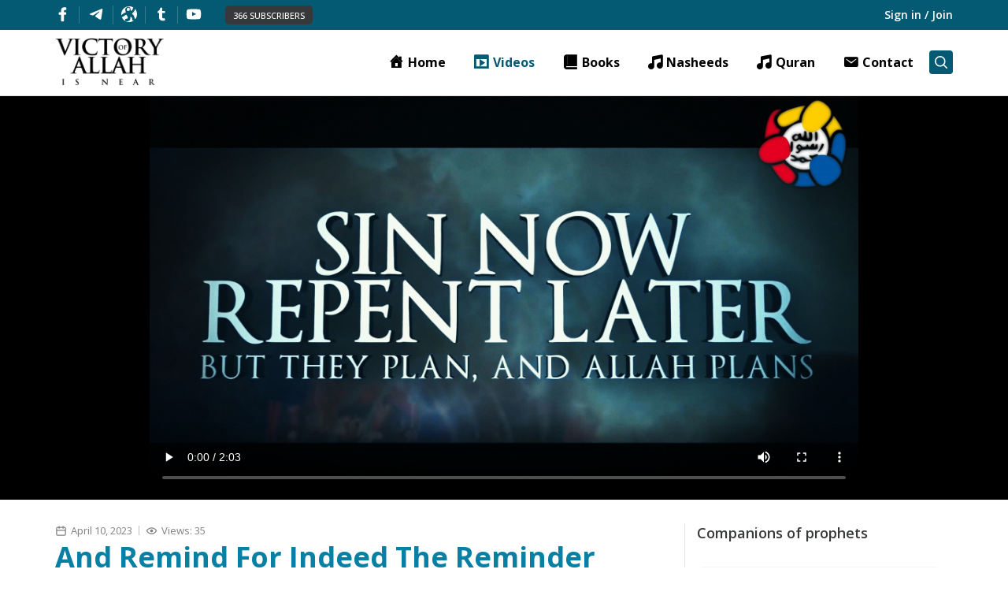

--- FILE ---
content_type: text/html; charset=UTF-8
request_url: https://victoryofallahisnear.com/videos/and-remind-for-indeed-the-reminder-benefits-the-believers/
body_size: 20582
content:
<!DOCTYPE html>
<html lang="en">

<head>
    <meta charset="UTF-8">
    <meta name="viewport" content="width=device-width, initial-scale=1.0">
    <meta http-equiv="X-UA-Compatible" content="ie=edge">

    <title>And Remind For Indeed The Reminder Benefits The believers - Victoryofallahisnear</title>

    <link rel="shortcut icon" href="https://victoryofallahisnear.com/wp-content/themes/victoryofallahisnear/assets/icon/favicon.ico" type="image/x-icon">
    <link rel="icon" href="https://victoryofallahisnear.com/wp-content/themes/victoryofallahisnear/assets/icon/favicon.ico" type="image/png">

	<link rel="stylesheet" href="https://cdnjs.cloudflare.com/ajax/libs/font-awesome/6.6.0/css/all.min.css">

    
    	
    <link rel="preload" href="https://victoryofallahisnear.com/wp-content/uploads/Hero-banner-02-1-1536x569.jpg" as="image">

    	<style>img:is([sizes="auto" i], [sizes^="auto," i]) { contain-intrinsic-size: 3000px 1500px }</style>
	
<!-- Search Engine Optimization by Rank Math PRO - https://rankmath.com/ -->
<meta name="description" content="Life&#039;s purpose: worship Allah. Seek Jannah, not just entertainment. Challenges strengthen."/>
<meta name="robots" content="follow, index, max-snippet:-1, max-video-preview:-1, max-image-preview:large"/>
<link rel="canonical" href="https://victoryofallahisnear.com/videos/and-remind-for-indeed-the-reminder-benefits-the-believers/" />
<meta property="og:locale" content="en_US" />
<meta property="og:type" content="article" />
<meta property="og:title" content="And Remind For Indeed The Reminder Benefits The believers - Victoryofallahisnear" />
<meta property="og:description" content="Life&#039;s purpose: worship Allah. Seek Jannah, not just entertainment. Challenges strengthen." />
<meta property="og:url" content="https://victoryofallahisnear.com/videos/and-remind-for-indeed-the-reminder-benefits-the-believers/" />
<meta property="og:site_name" content="Victoryofallahisnear" />
<meta property="og:updated_time" content="2023-06-27T22:41:56+00:00" />
<meta property="og:image" content="https://victoryofallahisnear.com/wp-content/uploads/And-Remind-Indeed-The-Reminder-Benefit-The-Believers.jpg" />
<meta property="og:image:secure_url" content="https://victoryofallahisnear.com/wp-content/uploads/And-Remind-Indeed-The-Reminder-Benefit-The-Believers.jpg" />
<meta property="og:image:width" content="1920" />
<meta property="og:image:height" content="1080" />
<meta property="og:image:alt" content="And Remind For Indeed The Reminder Benefits The believers" />
<meta property="og:image:type" content="image/jpeg" />
<meta name="twitter:card" content="summary_large_image" />
<meta name="twitter:title" content="And Remind For Indeed The Reminder Benefits The believers - Victoryofallahisnear" />
<meta name="twitter:description" content="Life&#039;s purpose: worship Allah. Seek Jannah, not just entertainment. Challenges strengthen." />
<meta name="twitter:image" content="https://victoryofallahisnear.com/wp-content/uploads/And-Remind-Indeed-The-Reminder-Benefit-The-Believers.jpg" />
<!-- /Rank Math WordPress SEO plugin -->

		<!-- This site uses the Google Analytics by MonsterInsights plugin v8.17 - Using Analytics tracking - https://www.monsterinsights.com/ -->
							<script src="//www.googletagmanager.com/gtag/js?id=G-XSTZ7F9M58"  data-cfasync="false" data-wpfc-render="false" type="text/javascript" async></script>
			<script data-cfasync="false" data-wpfc-render="false" type="text/javascript">
				var mi_version = '8.17';
				var mi_track_user = true;
				var mi_no_track_reason = '';
				
								var disableStrs = [
										'ga-disable-G-XSTZ7F9M58',
									];

				/* Function to detect opted out users */
				function __gtagTrackerIsOptedOut() {
					for (var index = 0; index < disableStrs.length; index++) {
						if (document.cookie.indexOf(disableStrs[index] + '=true') > -1) {
							return true;
						}
					}

					return false;
				}

				/* Disable tracking if the opt-out cookie exists. */
				if (__gtagTrackerIsOptedOut()) {
					for (var index = 0; index < disableStrs.length; index++) {
						window[disableStrs[index]] = true;
					}
				}

				/* Opt-out function */
				function __gtagTrackerOptout() {
					for (var index = 0; index < disableStrs.length; index++) {
						document.cookie = disableStrs[index] + '=true; expires=Thu, 31 Dec 2099 23:59:59 UTC; path=/';
						window[disableStrs[index]] = true;
					}
				}

				if ('undefined' === typeof gaOptout) {
					function gaOptout() {
						__gtagTrackerOptout();
					}
				}
								window.dataLayer = window.dataLayer || [];

				window.MonsterInsightsDualTracker = {
					helpers: {},
					trackers: {},
				};
				if (mi_track_user) {
					function __gtagDataLayer() {
						dataLayer.push(arguments);
					}

					function __gtagTracker(type, name, parameters) {
						if (!parameters) {
							parameters = {};
						}

						if (parameters.send_to) {
							__gtagDataLayer.apply(null, arguments);
							return;
						}

						if (type === 'event') {
														parameters.send_to = monsterinsights_frontend.v4_id;
							var hookName = name;
							if (typeof parameters['event_category'] !== 'undefined') {
								hookName = parameters['event_category'] + ':' + name;
							}

							if (typeof MonsterInsightsDualTracker.trackers[hookName] !== 'undefined') {
								MonsterInsightsDualTracker.trackers[hookName](parameters);
							} else {
								__gtagDataLayer('event', name, parameters);
							}
							
						} else {
							__gtagDataLayer.apply(null, arguments);
						}
					}

					__gtagTracker('js', new Date());
					__gtagTracker('set', {
						'developer_id.dZGIzZG': true,
											});
										__gtagTracker('config', 'G-XSTZ7F9M58', {"forceSSL":"true","link_attribution":"true"} );
															window.gtag = __gtagTracker;										(function () {
						/* https://developers.google.com/analytics/devguides/collection/analyticsjs/ */
						/* ga and __gaTracker compatibility shim. */
						var noopfn = function () {
							return null;
						};
						var newtracker = function () {
							return new Tracker();
						};
						var Tracker = function () {
							return null;
						};
						var p = Tracker.prototype;
						p.get = noopfn;
						p.set = noopfn;
						p.send = function () {
							var args = Array.prototype.slice.call(arguments);
							args.unshift('send');
							__gaTracker.apply(null, args);
						};
						var __gaTracker = function () {
							var len = arguments.length;
							if (len === 0) {
								return;
							}
							var f = arguments[len - 1];
							if (typeof f !== 'object' || f === null || typeof f.hitCallback !== 'function') {
								if ('send' === arguments[0]) {
									var hitConverted, hitObject = false, action;
									if ('event' === arguments[1]) {
										if ('undefined' !== typeof arguments[3]) {
											hitObject = {
												'eventAction': arguments[3],
												'eventCategory': arguments[2],
												'eventLabel': arguments[4],
												'value': arguments[5] ? arguments[5] : 1,
											}
										}
									}
									if ('pageview' === arguments[1]) {
										if ('undefined' !== typeof arguments[2]) {
											hitObject = {
												'eventAction': 'page_view',
												'page_path': arguments[2],
											}
										}
									}
									if (typeof arguments[2] === 'object') {
										hitObject = arguments[2];
									}
									if (typeof arguments[5] === 'object') {
										Object.assign(hitObject, arguments[5]);
									}
									if ('undefined' !== typeof arguments[1].hitType) {
										hitObject = arguments[1];
										if ('pageview' === hitObject.hitType) {
											hitObject.eventAction = 'page_view';
										}
									}
									if (hitObject) {
										action = 'timing' === arguments[1].hitType ? 'timing_complete' : hitObject.eventAction;
										hitConverted = mapArgs(hitObject);
										__gtagTracker('event', action, hitConverted);
									}
								}
								return;
							}

							function mapArgs(args) {
								var arg, hit = {};
								var gaMap = {
									'eventCategory': 'event_category',
									'eventAction': 'event_action',
									'eventLabel': 'event_label',
									'eventValue': 'event_value',
									'nonInteraction': 'non_interaction',
									'timingCategory': 'event_category',
									'timingVar': 'name',
									'timingValue': 'value',
									'timingLabel': 'event_label',
									'page': 'page_path',
									'location': 'page_location',
									'title': 'page_title',
								};
								for (arg in args) {
																		if (!(!args.hasOwnProperty(arg) || !gaMap.hasOwnProperty(arg))) {
										hit[gaMap[arg]] = args[arg];
									} else {
										hit[arg] = args[arg];
									}
								}
								return hit;
							}

							try {
								f.hitCallback();
							} catch (ex) {
							}
						};
						__gaTracker.create = newtracker;
						__gaTracker.getByName = newtracker;
						__gaTracker.getAll = function () {
							return [];
						};
						__gaTracker.remove = noopfn;
						__gaTracker.loaded = true;
						window['__gaTracker'] = __gaTracker;
					})();
									} else {
										console.log("");
					(function () {
						function __gtagTracker() {
							return null;
						}

						window['__gtagTracker'] = __gtagTracker;
						window['gtag'] = __gtagTracker;
					})();
									}
			</script>
				<!-- / Google Analytics by MonsterInsights -->
		<script type="text/javascript">
/* <![CDATA[ */
window._wpemojiSettings = {"baseUrl":"https:\/\/s.w.org\/images\/core\/emoji\/16.0.1\/72x72\/","ext":".png","svgUrl":"https:\/\/s.w.org\/images\/core\/emoji\/16.0.1\/svg\/","svgExt":".svg","source":{"concatemoji":"https:\/\/victoryofallahisnear.com\/wp-includes\/js\/wp-emoji-release.min.js?ver=3ca17e1ff53b1fe701f5ca3d9bcc0ad2"}};
/*! This file is auto-generated */
!function(s,n){var o,i,e;function c(e){try{var t={supportTests:e,timestamp:(new Date).valueOf()};sessionStorage.setItem(o,JSON.stringify(t))}catch(e){}}function p(e,t,n){e.clearRect(0,0,e.canvas.width,e.canvas.height),e.fillText(t,0,0);var t=new Uint32Array(e.getImageData(0,0,e.canvas.width,e.canvas.height).data),a=(e.clearRect(0,0,e.canvas.width,e.canvas.height),e.fillText(n,0,0),new Uint32Array(e.getImageData(0,0,e.canvas.width,e.canvas.height).data));return t.every(function(e,t){return e===a[t]})}function u(e,t){e.clearRect(0,0,e.canvas.width,e.canvas.height),e.fillText(t,0,0);for(var n=e.getImageData(16,16,1,1),a=0;a<n.data.length;a++)if(0!==n.data[a])return!1;return!0}function f(e,t,n,a){switch(t){case"flag":return n(e,"\ud83c\udff3\ufe0f\u200d\u26a7\ufe0f","\ud83c\udff3\ufe0f\u200b\u26a7\ufe0f")?!1:!n(e,"\ud83c\udde8\ud83c\uddf6","\ud83c\udde8\u200b\ud83c\uddf6")&&!n(e,"\ud83c\udff4\udb40\udc67\udb40\udc62\udb40\udc65\udb40\udc6e\udb40\udc67\udb40\udc7f","\ud83c\udff4\u200b\udb40\udc67\u200b\udb40\udc62\u200b\udb40\udc65\u200b\udb40\udc6e\u200b\udb40\udc67\u200b\udb40\udc7f");case"emoji":return!a(e,"\ud83e\udedf")}return!1}function g(e,t,n,a){var r="undefined"!=typeof WorkerGlobalScope&&self instanceof WorkerGlobalScope?new OffscreenCanvas(300,150):s.createElement("canvas"),o=r.getContext("2d",{willReadFrequently:!0}),i=(o.textBaseline="top",o.font="600 32px Arial",{});return e.forEach(function(e){i[e]=t(o,e,n,a)}),i}function t(e){var t=s.createElement("script");t.src=e,t.defer=!0,s.head.appendChild(t)}"undefined"!=typeof Promise&&(o="wpEmojiSettingsSupports",i=["flag","emoji"],n.supports={everything:!0,everythingExceptFlag:!0},e=new Promise(function(e){s.addEventListener("DOMContentLoaded",e,{once:!0})}),new Promise(function(t){var n=function(){try{var e=JSON.parse(sessionStorage.getItem(o));if("object"==typeof e&&"number"==typeof e.timestamp&&(new Date).valueOf()<e.timestamp+604800&&"object"==typeof e.supportTests)return e.supportTests}catch(e){}return null}();if(!n){if("undefined"!=typeof Worker&&"undefined"!=typeof OffscreenCanvas&&"undefined"!=typeof URL&&URL.createObjectURL&&"undefined"!=typeof Blob)try{var e="postMessage("+g.toString()+"("+[JSON.stringify(i),f.toString(),p.toString(),u.toString()].join(",")+"));",a=new Blob([e],{type:"text/javascript"}),r=new Worker(URL.createObjectURL(a),{name:"wpTestEmojiSupports"});return void(r.onmessage=function(e){c(n=e.data),r.terminate(),t(n)})}catch(e){}c(n=g(i,f,p,u))}t(n)}).then(function(e){for(var t in e)n.supports[t]=e[t],n.supports.everything=n.supports.everything&&n.supports[t],"flag"!==t&&(n.supports.everythingExceptFlag=n.supports.everythingExceptFlag&&n.supports[t]);n.supports.everythingExceptFlag=n.supports.everythingExceptFlag&&!n.supports.flag,n.DOMReady=!1,n.readyCallback=function(){n.DOMReady=!0}}).then(function(){return e}).then(function(){var e;n.supports.everything||(n.readyCallback(),(e=n.source||{}).concatemoji?t(e.concatemoji):e.wpemoji&&e.twemoji&&(t(e.twemoji),t(e.wpemoji)))}))}((window,document),window._wpemojiSettings);
/* ]]> */
</script>
<link rel='stylesheet' id='dashicons-css' href='https://victoryofallahisnear.com/wp-includes/css/dashicons.min.css?ver=3ca17e1ff53b1fe701f5ca3d9bcc0ad2' type='text/css' media='all' />
<link rel='stylesheet' id='post-views-counter-frontend-css' href='https://victoryofallahisnear.com/wp-content/plugins/post-views-counter/css/frontend.min.css?ver=1.5.7' type='text/css' media='all' />
<link rel='stylesheet' id='menu-icons-extra-css' href='https://victoryofallahisnear.com/wp-content/plugins/menu-icons/css/extra.min.css?ver=0.13.19' type='text/css' media='all' />
<style id='wp-emoji-styles-inline-css' type='text/css'>

	img.wp-smiley, img.emoji {
		display: inline !important;
		border: none !important;
		box-shadow: none !important;
		height: 1em !important;
		width: 1em !important;
		margin: 0 0.07em !important;
		vertical-align: -0.1em !important;
		background: none !important;
		padding: 0 !important;
	}
</style>
<link rel='stylesheet' id='wp-block-library-css' href='https://victoryofallahisnear.com/wp-includes/css/dist/block-library/style.min.css?ver=3ca17e1ff53b1fe701f5ca3d9bcc0ad2' type='text/css' media='all' />
<style id='classic-theme-styles-inline-css' type='text/css'>
/*! This file is auto-generated */
.wp-block-button__link{color:#fff;background-color:#32373c;border-radius:9999px;box-shadow:none;text-decoration:none;padding:calc(.667em + 2px) calc(1.333em + 2px);font-size:1.125em}.wp-block-file__button{background:#32373c;color:#fff;text-decoration:none}
</style>
<style id='wppb-edit-profile-style-inline-css' type='text/css'>


</style>
<style id='wppb-login-style-inline-css' type='text/css'>


</style>
<style id='wppb-recover-password-style-inline-css' type='text/css'>


</style>
<style id='wppb-register-style-inline-css' type='text/css'>


</style>
<style id='global-styles-inline-css' type='text/css'>
:root{--wp--preset--aspect-ratio--square: 1;--wp--preset--aspect-ratio--4-3: 4/3;--wp--preset--aspect-ratio--3-4: 3/4;--wp--preset--aspect-ratio--3-2: 3/2;--wp--preset--aspect-ratio--2-3: 2/3;--wp--preset--aspect-ratio--16-9: 16/9;--wp--preset--aspect-ratio--9-16: 9/16;--wp--preset--color--black: #000000;--wp--preset--color--cyan-bluish-gray: #abb8c3;--wp--preset--color--white: #ffffff;--wp--preset--color--pale-pink: #f78da7;--wp--preset--color--vivid-red: #cf2e2e;--wp--preset--color--luminous-vivid-orange: #ff6900;--wp--preset--color--luminous-vivid-amber: #fcb900;--wp--preset--color--light-green-cyan: #7bdcb5;--wp--preset--color--vivid-green-cyan: #00d084;--wp--preset--color--pale-cyan-blue: #8ed1fc;--wp--preset--color--vivid-cyan-blue: #0693e3;--wp--preset--color--vivid-purple: #9b51e0;--wp--preset--gradient--vivid-cyan-blue-to-vivid-purple: linear-gradient(135deg,rgba(6,147,227,1) 0%,rgb(155,81,224) 100%);--wp--preset--gradient--light-green-cyan-to-vivid-green-cyan: linear-gradient(135deg,rgb(122,220,180) 0%,rgb(0,208,130) 100%);--wp--preset--gradient--luminous-vivid-amber-to-luminous-vivid-orange: linear-gradient(135deg,rgba(252,185,0,1) 0%,rgba(255,105,0,1) 100%);--wp--preset--gradient--luminous-vivid-orange-to-vivid-red: linear-gradient(135deg,rgba(255,105,0,1) 0%,rgb(207,46,46) 100%);--wp--preset--gradient--very-light-gray-to-cyan-bluish-gray: linear-gradient(135deg,rgb(238,238,238) 0%,rgb(169,184,195) 100%);--wp--preset--gradient--cool-to-warm-spectrum: linear-gradient(135deg,rgb(74,234,220) 0%,rgb(151,120,209) 20%,rgb(207,42,186) 40%,rgb(238,44,130) 60%,rgb(251,105,98) 80%,rgb(254,248,76) 100%);--wp--preset--gradient--blush-light-purple: linear-gradient(135deg,rgb(255,206,236) 0%,rgb(152,150,240) 100%);--wp--preset--gradient--blush-bordeaux: linear-gradient(135deg,rgb(254,205,165) 0%,rgb(254,45,45) 50%,rgb(107,0,62) 100%);--wp--preset--gradient--luminous-dusk: linear-gradient(135deg,rgb(255,203,112) 0%,rgb(199,81,192) 50%,rgb(65,88,208) 100%);--wp--preset--gradient--pale-ocean: linear-gradient(135deg,rgb(255,245,203) 0%,rgb(182,227,212) 50%,rgb(51,167,181) 100%);--wp--preset--gradient--electric-grass: linear-gradient(135deg,rgb(202,248,128) 0%,rgb(113,206,126) 100%);--wp--preset--gradient--midnight: linear-gradient(135deg,rgb(2,3,129) 0%,rgb(40,116,252) 100%);--wp--preset--font-size--small: 13px;--wp--preset--font-size--medium: 20px;--wp--preset--font-size--large: 36px;--wp--preset--font-size--x-large: 42px;--wp--preset--spacing--20: 0.44rem;--wp--preset--spacing--30: 0.67rem;--wp--preset--spacing--40: 1rem;--wp--preset--spacing--50: 1.5rem;--wp--preset--spacing--60: 2.25rem;--wp--preset--spacing--70: 3.38rem;--wp--preset--spacing--80: 5.06rem;--wp--preset--shadow--natural: 6px 6px 9px rgba(0, 0, 0, 0.2);--wp--preset--shadow--deep: 12px 12px 50px rgba(0, 0, 0, 0.4);--wp--preset--shadow--sharp: 6px 6px 0px rgba(0, 0, 0, 0.2);--wp--preset--shadow--outlined: 6px 6px 0px -3px rgba(255, 255, 255, 1), 6px 6px rgba(0, 0, 0, 1);--wp--preset--shadow--crisp: 6px 6px 0px rgba(0, 0, 0, 1);}:where(.is-layout-flex){gap: 0.5em;}:where(.is-layout-grid){gap: 0.5em;}body .is-layout-flex{display: flex;}.is-layout-flex{flex-wrap: wrap;align-items: center;}.is-layout-flex > :is(*, div){margin: 0;}body .is-layout-grid{display: grid;}.is-layout-grid > :is(*, div){margin: 0;}:where(.wp-block-columns.is-layout-flex){gap: 2em;}:where(.wp-block-columns.is-layout-grid){gap: 2em;}:where(.wp-block-post-template.is-layout-flex){gap: 1.25em;}:where(.wp-block-post-template.is-layout-grid){gap: 1.25em;}.has-black-color{color: var(--wp--preset--color--black) !important;}.has-cyan-bluish-gray-color{color: var(--wp--preset--color--cyan-bluish-gray) !important;}.has-white-color{color: var(--wp--preset--color--white) !important;}.has-pale-pink-color{color: var(--wp--preset--color--pale-pink) !important;}.has-vivid-red-color{color: var(--wp--preset--color--vivid-red) !important;}.has-luminous-vivid-orange-color{color: var(--wp--preset--color--luminous-vivid-orange) !important;}.has-luminous-vivid-amber-color{color: var(--wp--preset--color--luminous-vivid-amber) !important;}.has-light-green-cyan-color{color: var(--wp--preset--color--light-green-cyan) !important;}.has-vivid-green-cyan-color{color: var(--wp--preset--color--vivid-green-cyan) !important;}.has-pale-cyan-blue-color{color: var(--wp--preset--color--pale-cyan-blue) !important;}.has-vivid-cyan-blue-color{color: var(--wp--preset--color--vivid-cyan-blue) !important;}.has-vivid-purple-color{color: var(--wp--preset--color--vivid-purple) !important;}.has-black-background-color{background-color: var(--wp--preset--color--black) !important;}.has-cyan-bluish-gray-background-color{background-color: var(--wp--preset--color--cyan-bluish-gray) !important;}.has-white-background-color{background-color: var(--wp--preset--color--white) !important;}.has-pale-pink-background-color{background-color: var(--wp--preset--color--pale-pink) !important;}.has-vivid-red-background-color{background-color: var(--wp--preset--color--vivid-red) !important;}.has-luminous-vivid-orange-background-color{background-color: var(--wp--preset--color--luminous-vivid-orange) !important;}.has-luminous-vivid-amber-background-color{background-color: var(--wp--preset--color--luminous-vivid-amber) !important;}.has-light-green-cyan-background-color{background-color: var(--wp--preset--color--light-green-cyan) !important;}.has-vivid-green-cyan-background-color{background-color: var(--wp--preset--color--vivid-green-cyan) !important;}.has-pale-cyan-blue-background-color{background-color: var(--wp--preset--color--pale-cyan-blue) !important;}.has-vivid-cyan-blue-background-color{background-color: var(--wp--preset--color--vivid-cyan-blue) !important;}.has-vivid-purple-background-color{background-color: var(--wp--preset--color--vivid-purple) !important;}.has-black-border-color{border-color: var(--wp--preset--color--black) !important;}.has-cyan-bluish-gray-border-color{border-color: var(--wp--preset--color--cyan-bluish-gray) !important;}.has-white-border-color{border-color: var(--wp--preset--color--white) !important;}.has-pale-pink-border-color{border-color: var(--wp--preset--color--pale-pink) !important;}.has-vivid-red-border-color{border-color: var(--wp--preset--color--vivid-red) !important;}.has-luminous-vivid-orange-border-color{border-color: var(--wp--preset--color--luminous-vivid-orange) !important;}.has-luminous-vivid-amber-border-color{border-color: var(--wp--preset--color--luminous-vivid-amber) !important;}.has-light-green-cyan-border-color{border-color: var(--wp--preset--color--light-green-cyan) !important;}.has-vivid-green-cyan-border-color{border-color: var(--wp--preset--color--vivid-green-cyan) !important;}.has-pale-cyan-blue-border-color{border-color: var(--wp--preset--color--pale-cyan-blue) !important;}.has-vivid-cyan-blue-border-color{border-color: var(--wp--preset--color--vivid-cyan-blue) !important;}.has-vivid-purple-border-color{border-color: var(--wp--preset--color--vivid-purple) !important;}.has-vivid-cyan-blue-to-vivid-purple-gradient-background{background: var(--wp--preset--gradient--vivid-cyan-blue-to-vivid-purple) !important;}.has-light-green-cyan-to-vivid-green-cyan-gradient-background{background: var(--wp--preset--gradient--light-green-cyan-to-vivid-green-cyan) !important;}.has-luminous-vivid-amber-to-luminous-vivid-orange-gradient-background{background: var(--wp--preset--gradient--luminous-vivid-amber-to-luminous-vivid-orange) !important;}.has-luminous-vivid-orange-to-vivid-red-gradient-background{background: var(--wp--preset--gradient--luminous-vivid-orange-to-vivid-red) !important;}.has-very-light-gray-to-cyan-bluish-gray-gradient-background{background: var(--wp--preset--gradient--very-light-gray-to-cyan-bluish-gray) !important;}.has-cool-to-warm-spectrum-gradient-background{background: var(--wp--preset--gradient--cool-to-warm-spectrum) !important;}.has-blush-light-purple-gradient-background{background: var(--wp--preset--gradient--blush-light-purple) !important;}.has-blush-bordeaux-gradient-background{background: var(--wp--preset--gradient--blush-bordeaux) !important;}.has-luminous-dusk-gradient-background{background: var(--wp--preset--gradient--luminous-dusk) !important;}.has-pale-ocean-gradient-background{background: var(--wp--preset--gradient--pale-ocean) !important;}.has-electric-grass-gradient-background{background: var(--wp--preset--gradient--electric-grass) !important;}.has-midnight-gradient-background{background: var(--wp--preset--gradient--midnight) !important;}.has-small-font-size{font-size: var(--wp--preset--font-size--small) !important;}.has-medium-font-size{font-size: var(--wp--preset--font-size--medium) !important;}.has-large-font-size{font-size: var(--wp--preset--font-size--large) !important;}.has-x-large-font-size{font-size: var(--wp--preset--font-size--x-large) !important;}
:where(.wp-block-post-template.is-layout-flex){gap: 1.25em;}:where(.wp-block-post-template.is-layout-grid){gap: 1.25em;}
:where(.wp-block-columns.is-layout-flex){gap: 2em;}:where(.wp-block-columns.is-layout-grid){gap: 2em;}
:root :where(.wp-block-pullquote){font-size: 1.5em;line-height: 1.6;}
</style>
<link rel='stylesheet' id='contact-form-7-css' href='https://victoryofallahisnear.com/wp-content/plugins/contact-form-7/includes/css/styles.css?ver=6.1.3' type='text/css' media='all' />
<link rel='stylesheet' id='wppb_stylesheet-css' href='https://victoryofallahisnear.com/wp-content/plugins/profile-builder/assets/css/style-front-end.css?ver=3.14.8' type='text/css' media='all' />
<link rel='stylesheet' id='select2-css' href='https://cdn.jsdelivr.net/npm/select2@4.1.0-rc.0/dist/css/select2.min.css?ver=3ca17e1ff53b1fe701f5ca3d9bcc0ad2' type='text/css' media='all' />
<link rel='stylesheet' id='main-style-css' href='https://victoryofallahisnear.com/wp-content/themes/victoryofallahisnear/dist/css/main.min.css?ver=2.2.4' type='text/css' media='all' />
<script type="text/javascript" id="post-views-counter-frontend-js-before">
/* <![CDATA[ */
var pvcArgsFrontend = {"mode":"js","postID":1431,"requestURL":"https:\/\/victoryofallahisnear.com\/wp-admin\/admin-ajax.php","nonce":"cb3ddcce3d","dataStorage":"cookies","multisite":false,"path":"\/","domain":""};
/* ]]> */
</script>
<script type="text/javascript" src="https://victoryofallahisnear.com/wp-content/plugins/post-views-counter/js/frontend.min.js?ver=1.5.7" id="post-views-counter-frontend-js"></script>
<script type="text/javascript" src="https://victoryofallahisnear.com/wp-content/plugins/google-analytics-premium/assets/js/frontend-gtag.min.js?ver=8.17" id="monsterinsights-frontend-script-js"></script>
<script data-cfasync="false" data-wpfc-render="false" type="text/javascript" id='monsterinsights-frontend-script-js-extra'>/* <![CDATA[ */
var monsterinsights_frontend = {"js_events_tracking":"true","download_extensions":"doc,pdf,ppt,zip,xls,docx,pptx,xlsx","inbound_paths":"[{\"path\":\"\\\/go\\\/\",\"label\":\"affiliate\"},{\"path\":\"\\\/recommend\\\/\",\"label\":\"affiliate\"}]","home_url":"https:\/\/victoryofallahisnear.com","hash_tracking":"false","v4_id":"G-XSTZ7F9M58"};/* ]]> */
</script>
<script type="text/javascript" src="https://victoryofallahisnear.com/wp-includes/js/jquery/jquery.min.js?ver=3.7.1" id="jquery-core-js"></script>
<script type="text/javascript" src="https://victoryofallahisnear.com/wp-includes/js/jquery/jquery-migrate.min.js?ver=3.4.1" id="jquery-migrate-js"></script>
<link rel="https://api.w.org/" href="https://victoryofallahisnear.com/wp-json/" /><link rel="alternate" title="JSON" type="application/json" href="https://victoryofallahisnear.com/wp-json/wp/v2/videos/1431" /><link rel="EditURI" type="application/rsd+xml" title="RSD" href="https://victoryofallahisnear.com/xmlrpc.php?rsd" />

<link rel='shortlink' href='https://victoryofallahisnear.com/?p=1431' />
<link rel="alternate" title="oEmbed (JSON)" type="application/json+oembed" href="https://victoryofallahisnear.com/wp-json/oembed/1.0/embed?url=https%3A%2F%2Fvictoryofallahisnear.com%2Fvideos%2Fand-remind-for-indeed-the-reminder-benefits-the-believers%2F" />
<link rel="alternate" title="oEmbed (XML)" type="text/xml+oembed" href="https://victoryofallahisnear.com/wp-json/oembed/1.0/embed?url=https%3A%2F%2Fvictoryofallahisnear.com%2Fvideos%2Fand-remind-for-indeed-the-reminder-benefits-the-believers%2F&#038;format=xml" />
		<script>
			document.documentElement.className = document.documentElement.className.replace('no-js', 'js');
		</script>
				<style>
			.no-js img.lazyload {
				display: none;
			}

			figure.wp-block-image img.lazyloading {
				min-width: 150px;
			}

						.lazyload, .lazyloading {
				opacity: 0;
			}

			.lazyloaded {
				opacity: 1;
				transition: opacity 400ms;
				transition-delay: 0ms;
			}

					</style>
		
</head>

<body class="wp-singular videos-template-default single single-videos postid-1431 wp-theme-victoryofallahisnear">

    <div id="opl-login-form" class='' style="display: none">
    <div class="opl-login-container">
        <div class="opl-login-content">
            <div class="opl-popup-block">
                <div class="opl-login-wrap">
                    <div class="opl-login opl-wrap opl-show">
                                                <header class="content-header">
                            <h3 class="opl-title title title-h3">Log In </h3>
                            <div class="opl-intro">Become a part of our community!</div>
                        </header>
                        <div class="opl-errors"></div>
                                                <form id="opl_login_form" action="https://victoryofallahisnear.com/" method="post">

                            
                            <div class="form-field input-wrap">
                                <input type="text" class="form-control input-lg required" name="opl_user_login" id="opl_user_login" value="" required />
                                <label class="opl-label" aria-hidden="true">Username</label>
                                <div class="opl-line"></div>
                                <div class="opl-focus-line"></div>
                            </div>

                            <div class="form-field input-wrap">
                                <input type="password" class="form-control input-lg required" name="opl_user_pass" id="opl_user_pass" value="" required />
                                <label class="opl-label" aria-hidden="true">Password</label>
                                <div class="opl-line"></div>
                                <div class="opl-focus-line"></div>
                            </div>

                            <div class="form-field input-wrap opl-remember">
                                <label><input name="opl_user_remember" type="checkbox" id="opl_user_remember" value="forever" /> Remember Me</label>
                            </div>

                            <div class="form-field">
                                <input type="hidden" name="action" value="opl_login_member" />
                                                                <button type="submit" name="login_button" class="btn" id="login_button" class="opl-button" data-loading-text="Loading...">
                                    Login                                </button>
                            </div>

                            <input type="hidden" id="login-security" name="login-security" value="450debeccb" /><input type="hidden" name="_wp_http_referer" value="/videos/and-remind-for-indeed-the-reminder-benefits-the-believers/" />
                            <div class="opl-text"><a href="#" class="forgot-pass-link">Forgot your password? Get help</a></div>

                            
                        </form>
                                                
                        <!-- // If registraion is enabled -->

                        <div class="opl-bottom">
                            <div class="text">Not a member?</div>
                            <a href="#" class="register-link opl-btn">SIGN UP</a>
                        </div>

                        
                    </div>

                    <!-- // If registraion is enabled -->
                    <div class="opl-register opl-wrap opl-hide">

                        
                        <div class="content-header">
                            <h3 class="opl-title title title-h3">Create An Account</h3>
                            <div class="opl-intro">Welcome! Register for an account</div>
                        </div>

                        <div class="opl-errors"></div>

                        
                        <form id="opl_registration_form" action="https://victoryofallahisnear.com/" method="post">

                            
                            <div class="form-field input-wrap">
                                <input type="text" class="form-control input-lg required" name="opl_register_login" id="opl_register_login" value="" required />
                                <label class="opl-label" aria-hidden="true">Your username</label>
                                <div class="opl-line"></div>
                                <div class="opl-focus-line"></div>
                            </div>

                            <div class="form-field input-wrap">
                                <input type="text" class="form-control input-lg required" name="opl_register_fname" id="opl_register_fname" value="" required />
                                <label class="opl-label" aria-hidden="true">First name</label>
                                <div class="opl-line"></div>
                                <div class="opl-focus-line"></div>
                            </div>

                            <div class="form-field input-wrap">
                                <input type="text" class="form-control input-lg required" name="opl_register_lname" id="opl_register_lname" value="" required />
                                <label class="opl-label" aria-hidden="true">Last name</label>
                                <div class="opl-line"></div>
                                <div class="opl-focus-line"></div>
                            </div>

                            <div class="form-field input-wrap">
                                <input type="email" class="form-control input-lg required" name="opl_register_email" id="opl_register_email" value="" required />
                                <label class="opl-label" aria-hidden="true">Your email</label>
                                <div class="opl-line"></div>
                                <div class="opl-focus-line"></div>
                            </div>

                            <div class="form-field input-wrap">
                                <input type="password" class="form-control input-lg required" name="opl_register_pass" id="opl_register_pass" value="" required />
                                <label class="opl-label" aria-hidden="true">Password</label>
                                <div class="opl-line"></div>
                                <div class="opl-focus-line"></div>
                            </div>

                            <div class="form-field input-wrap">
                                <input type="password" class="form-control input-lg required" name="opl_register_pass2" id="opl_register_pass2" value="" required />
                                <label class="opl-label" aria-hidden="true">Confirm Password</label>
                                <div class="opl-line"></div>
                                <div class="opl-focus-line"></div>
                            </div>

                            <input type="hidden" name="action" value="opl_register_member" />
                                                        <button type="submit" name="register_button" class="btn" id="register_button" class="opl-button" data-loading-text="Loading...">Register</button>
                            <input type="hidden" id="register-security" name="register-security" value="450debeccb" /><input type="hidden" name="_wp_http_referer" value="/videos/and-remind-for-indeed-the-reminder-benefits-the-believers/" />                            
                        </form>

                        
                                                <div class="opl-bottom">
                            <div class="text">Already a member?</div>
                            <a href="#" class="login-link opl-btn">Sign in</a>
                        </div>
                                            </div>

                    <div class="opl-reset-password opl-wrap opl-hide">
                                                <header class="content-header">
                            <h3 class="opl-title title title-h3">Reset password</h3>
                            <div class="opl-intro">Recover your password</div>
                        </header>
                        <div class="opl-errors"></div>
                        
                        <form id="opl_reset_password_form" action="https://victoryofallahisnear.com/" method="post">
                                                        <div class="form-field input-wrap">
                                <input type="text" class="form-control input-lg required" name="opl_user_or_email" id="opl_user_or_email" value="" required />
                                <label class="opl-label" aria-hidden="true">Username or E-mail</label>
                                <div class="opl-line"></div>
                                <div class="opl-focus-line"></div>
                            </div>
                            <div class="form-field">
                                <input type="hidden" name="action" value="opl_reset_password" />
                                <button type="submit" name="forgot_button" class="btn" id="forgot_button" class="opl-button" data-loading-text="Loading...">Send My Password</button>
                            </div>
                            <input type="hidden" id="password-security" name="password-security" value="450debeccb" /><input type="hidden" name="_wp_http_referer" value="/videos/and-remind-for-indeed-the-reminder-benefits-the-believers/" />                            <div class="opl-text">A password will be e-mailed to you.</div>
                                                    </form>

                        
                        <div class="opl-bottom">
                            <div class="text">Back to</div>
                            <a href="#" class="login-link opl-btn">Login</a>
                        </div>

                        
                    </div>

                </div>
                <a href="#" class="opl-close-button">×</a>
            </div>
        </div>

    </div>
    <div class="opl-overlay"></div>
</div>
    <div class="mobileModal">
    <div class="wrap">
        <div class="mobileModal__top">
            <img class="mobileModal__logo lazyload" data-src="https://victoryofallahisnear.com/wp-content/uploads/2023/03/Transparent-01-1-e1678876117181.png" alt="" src="[data-uri]" style="--smush-placeholder-width: 2404px; --smush-placeholder-aspect-ratio: 2404/1045;"><noscript><img class="mobileModal__logo" src="https://victoryofallahisnear.com/wp-content/uploads/2023/03/Transparent-01-1-e1678876117181.png" alt=""></noscript>
            <svg class="close" xmlns="http://www.w3.org/2000/svg" viewBox="0 0 24 24">
                <path d="M13.41,12l6.3-6.29a1,1,0,1,0-1.42-1.42L12,10.59,5.71,4.29A1,1,0,0,0,4.29,5.71L10.59,12l-6.3,6.29a1,1,0,0,0,0,1.42,1,1,0,0,0,1.42,0L12,13.41l6.29,6.3a1,1,0,0,0,1.42,0,1,1,0,0,0,0-1.42Z" />
            </svg>
        </div>
        <div class="mobileModal__menu">
            <ul id="menu-header-menu" class="menu"><li id="menu-item-85" class="menu-item menu-item-type-custom menu-item-object-custom menu-item-85"><a href="/"><i class="_mi _before dashicons dashicons-admin-home" aria-hidden="true"></i><span>Home</span></a></li>
<li id="menu-item-88" class="video-page menu-item menu-item-type-post_type menu-item-object-page menu-item-88"><a href="https://victoryofallahisnear.com/videos/"><i class="_mi _before dashicons dashicons-format-video" aria-hidden="true"></i><span>Videos</span></a></li>
<li id="menu-item-87" class="book-page menu-item menu-item-type-post_type menu-item-object-page menu-item-87"><a href="https://victoryofallahisnear.com/all-books/"><i class="_mi _before dashicons dashicons-book-alt" aria-hidden="true"></i><span>Books</span></a></li>
<li id="menu-item-86" class="menu-item menu-item-type-post_type menu-item-object-page menu-item-86"><a href="https://victoryofallahisnear.com/nasheeds/"><i class="_mi _before dashicons dashicons-format-audio" aria-hidden="true"></i><span>Nasheeds</span></a></li>
<li id="menu-item-240" class="menu-item menu-item-type-post_type menu-item-object-page menu-item-240"><a href="https://victoryofallahisnear.com/quran/"><i class="_mi _before dashicons dashicons-format-audio" aria-hidden="true"></i><span>Quran</span></a></li>
<li id="menu-item-92" class="menu-item menu-item-type-post_type menu-item-object-page menu-item-92"><a href="https://victoryofallahisnear.com/contact/"><i class="_mi _before dashicons dashicons-email" aria-hidden="true"></i><span>Contact</span></a></li>
</ul>        </div>
    </div>
</div>
    <div class="topHeader">
        <div class="container">

            <div class="wrap">
                <div class="topHeader__left">
                    <div class="topHeader__socials">
                                                    <a href="https://www.facebook.com/VictoryOfAllahIsNear/" target="_blank" class="sFacebook">
                                <svg xmlns="http://www.w3.org/2000/svg" viewBox="0 0 48 48" width="48px" height="48px">
                                    <path d="M20.5,46c-1.378,0-2.5-1.121-2.5-2.5V26l-4.45,0.003c-1.367,0-2.489-1.11-2.501-2.476l-0.029-3.003 c-0.006-0.673,0.25-1.306,0.724-1.783C12.216,18.263,12.847,18,13.52,18H18v-4.5c0-6.746,3.442-10.462,9.691-10.462 c2.472,0,4.63,0.175,4.65,0.177c0.965,0.086,1.691,0.88,1.691,1.847v4.57c0,1.022-0.832,1.854-1.854,1.854h-2.908 c-1.217,0-2.208,0.99-2.208,2.208L27.006,18h4.438c0.713,0,1.393,0.306,1.867,0.838s0.699,1.243,0.616,1.951l-0.349,3 C33.432,25.05,32.364,26,31.096,26H27v17.5c0,1.379-1.122,2.5-2.5,2.5H20.5z" />
                                </svg>
                            </a>
                                                                            <a href="https://t.me/VictoryOfAllahIsNear1" target="_blank" class="sTelegram">
                                <svg xmlns="http://www.w3.org/2000/svg" viewBox="0 0 24 24">
                                    <path d="M16.114 9.291c.552-.552 1.1-1.84-1.2-.276a395.806 395.806 0 0 1-6.489 4.372 2.7 2.7 0 0 1-2.117.046c-1.38-.414-2.991-.966-2.991-.966s-1.1-.691.783-1.427c0 0 7.961-3.267 10.722-4.418 1.058-.46 4.647-1.932 4.647-1.932s1.657-.645 1.519.92c-.046.644-.414 2.9-.782 5.338-.553 3.451-1.151 7.225-1.151 7.225s-.092 1.058-.874 1.242a3.787 3.787 0 0 1-2.3-.828c-.184-.138-3.451-2.209-4.648-3.221a.872.872 0 0 1 .046-1.473 169.31 169.31 0 0 0 4.835-4.602Z" />
                                </svg>
                            </a>
                                                                            <a href="https://odysee.com/@VictoryOfAllahIsNear:e?&sunset=lbrytv" target="_blank" class="sOdysee">
                                <svg xmlns="http://www.w3.org/2000/svg" xmlns:xlink="http://www.w3.org/1999/xlink" style="isolation:isolate" viewBox="0 0 24 24" width="24pt" height="24pt">
                                    <defs>
                                        <clipPath id="_clipPath_8FANzNdzAksNqe68wPUCLCPg4beKQ3ZI">
                                            <rect width="24" height="24" />
                                        </clipPath>
                                    </defs>
                                    <g clip-path="url(#_clipPath_8FANzNdzAksNqe68wPUCLCPg4beKQ3ZI)">
                                        <path d=" M 18.499 1.921 C 16.629 0.704 14.396 0 12 0 C 5.377 0 0 5.377 0 12 C 0 12.51 0.032 13.012 0.1 13.503 C 0.094 13.509 0.095 13.514 0.102 13.517 C 0.117 13.692 0.143 13.865 0.176 14.035 C 0.192 14.152 0.214 14.268 0.246 14.38 C 0.299 14.688 0.372 14.988 0.461 15.282 C 0.376 14.985 0.303 14.684 0.246 14.38 C 0.219 14.266 0.198 14.15 0.176 14.035 C 0.149 13.862 0.123 13.69 0.102 13.517 C 0.101 13.512 0.1 13.508 0.1 13.503 C 0.1 13.503 0.1 13.503 0.1 13.503 C 0.531 12.861 2.182 11.465 3.796 10.597 C 5.1 9.895 6.533 9.609 6.914 9.242 C 6.243 7.007 5.032 3.538 7.746 1.912 C 9.881 0.634 12.69 -0.142 13.77 2.958 C 14.851 6.057 14.572 6.754 15.037 6.754 C 15.501 6.754 16.644 6.977 17.128 5.004 C 17.481 3.564 17.699 2.326 18.499 1.921 Z  M 20.791 3.837 C 22.782 5.978 24 8.848 24 12 C 24 18.623 18.623 24 12 24 C 6.727 24 2.244 20.592 0.641 15.858 C 0.661 15.925 0.685 15.992 0.709 16.059 C 0.804 16.147 0.912 16.222 1.029 16.28 C 1.794 16.635 2.918 16.026 3.982 14.923 C 4.301 14.606 4.657 14.331 5.044 14.103 C 5.894 13.555 6.814 13.123 7.779 12.818 C 7.779 12.818 8.822 14.419 9.788 16.317 C 10.755 18.215 8.745 18.847 8.522 18.847 C 8.299 18.847 5.132 18.552 5.839 21.231 C 6.545 23.909 10.415 22.943 12.388 21.639 C 14.361 20.336 13.877 16.094 13.877 16.094 C 15.813 15.796 16.407 17.843 16.593 18.882 C 16.779 19.92 16.361 21.746 18.306 21.786 C 18.579 21.79 18.852 21.747 19.112 21.66 C 19.859 21.108 20.541 20.471 21.142 19.762 C 21.205 19.664 21.241 19.551 21.247 19.435 L 21.247 19.435 L 21.247 19.435 L 21.247 19.435 L 21.247 19.435 L 21.247 19.435 L 21.247 19.435 C 21.173 19.295 19.748 17.111 19.572 15.276 C 19.442 14.005 17.78 12.595 16.784 11.854 C 16.614 11.725 16.51 11.528 16.499 11.315 C 16.489 11.102 16.572 10.895 16.728 10.75 C 17.711 9.821 19.444 8.009 19.992 7.051 C 20.502 6.055 20.776 4.955 20.791 3.837 Z  M 2.769 8.88 C 2.705 8.777 2.568 8.745 2.465 8.81 C 2.362 8.875 2.331 9.011 2.395 9.114 C 2.46 9.218 2.596 9.249 2.7 9.184 C 2.749 9.153 2.785 9.103 2.798 9.046 C 2.811 8.989 2.801 8.929 2.769 8.88 L 2.769 8.88 L 2.769 8.88 L 2.769 8.88 L 2.769 8.88 L 2.769 8.88 L 2.769 8.88 L 2.769 8.88 L 2.769 8.88 L 2.769 8.88 Z  M 15.669 3.106 C 15.604 3.003 15.468 2.972 15.364 3.037 C 15.261 3.101 15.23 3.238 15.295 3.341 C 15.359 3.444 15.496 3.475 15.599 3.411 C 15.648 3.38 15.684 3.33 15.697 3.273 C 15.71 3.216 15.7 3.156 15.669 3.106 L 15.669 3.106 L 15.669 3.106 L 15.669 3.106 L 15.669 3.106 L 15.669 3.106 L 15.669 3.106 L 15.669 3.106 L 15.669 3.106 L 15.669 3.106 Z  M 18.333 11.768 C 18.302 11.907 18.39 12.044 18.528 12.076 C 18.667 12.107 18.805 12.02 18.837 11.881 C 18.868 11.742 18.781 11.604 18.642 11.573 C 18.576 11.557 18.505 11.569 18.447 11.606 C 18.389 11.643 18.348 11.701 18.333 11.768 L 18.333 11.768 L 18.333 11.768 L 18.333 11.768 L 18.333 11.768 L 18.333 11.768 L 18.333 11.768 L 18.333 11.768 L 18.333 11.768 Z  M 14.486 20.364 C 14.468 20.443 14.499 20.526 14.566 20.573 C 14.633 20.62 14.721 20.621 14.789 20.577 C 14.858 20.532 14.892 20.451 14.877 20.371 C 14.861 20.291 14.798 20.228 14.718 20.213 C 14.613 20.193 14.51 20.259 14.486 20.364 L 14.486 20.364 L 14.486 20.364 L 14.486 20.364 L 14.486 20.364 L 14.486 20.364 L 14.486 20.364 L 14.486 20.364 Z  M 4.456 4.916 C 4.441 4.981 4.482 5.046 4.547 5.061 C 4.611 5.076 4.676 5.036 4.691 4.971 C 4.707 4.906 4.667 4.841 4.603 4.826 C 4.571 4.818 4.538 4.823 4.51 4.84 C 4.483 4.857 4.463 4.885 4.456 4.916 L 4.456 4.916 L 4.456 4.916 L 4.456 4.916 L 4.456 4.916 L 4.456 4.916 L 4.456 4.916 Z  M 5.079 16.254 C 5.062 16.162 4.974 16.101 4.882 16.118 C 4.79 16.134 4.728 16.222 4.745 16.315 C 4.762 16.407 4.85 16.468 4.942 16.452 C 4.986 16.444 5.026 16.418 5.051 16.381 C 5.077 16.344 5.087 16.298 5.079 16.254 L 5.079 16.254 L 5.079 16.254 L 5.079 16.254 L 5.079 16.254 L 5.079 16.254 Z  M 20.548 9.767 L 20.276 9.228 L 19.683 9.105 L 20.222 8.833 L 20.343 8.241 L 20.617 8.78 L 21.21 8.901 L 20.671 9.175 L 20.548 9.767 L 20.548 9.767 L 20.548 9.767 L 20.548 9.767 Z  M 12.692 5.59 L 12.644 5.59 C 12.507 5.563 12.418 5.431 12.444 5.295 C 12.503 5.061 12.478 4.814 12.372 4.598 C 12.334 4.473 12.396 4.34 12.516 4.29 C 12.636 4.24 12.774 4.288 12.836 4.403 C 12.98 4.709 13.016 5.056 12.939 5.385 C 12.915 5.503 12.813 5.589 12.692 5.59 L 12.692 5.59 L 12.692 5.59 L 12.692 5.59 L 12.692 5.59 Z  M 11.468 6.889 C 9.495 7.632 8.545 6.656 8.415 4.879 C 8.269 2.869 10.165 2.349 10.165 2.349 C 12.256 1.652 12.806 2.646 13.292 4.136 C 13.777 5.625 13.44 6.152 11.468 6.889 L 11.468 6.889 L 11.468 6.889 L 11.468 6.889 L 11.468 6.889 L 11.468 6.889 L 11.468 6.889 Z  M 12.165 3.636 C 12.069 3.64 11.979 3.59 11.933 3.506 C 11.89 3.424 11.84 3.346 11.784 3.274 C 11.69 3.175 11.69 3.019 11.784 2.92 C 11.88 2.827 12.034 2.827 12.13 2.92 C 12.222 3.025 12.301 3.141 12.362 3.267 C 12.401 3.341 12.401 3.43 12.361 3.504 C 12.322 3.578 12.248 3.627 12.165 3.636 L 12.165 3.636 Z " fill-rule="evenodd" fill="rgb(0,0,0)" />
                                    </g>
                                </svg>
                            </a>
                                                                            <a href="https://www.tumblr.com/victoryofallahisnear" target="_blank" class="sTumblr">
                                <svg xmlns="http://www.w3.org/2000/svg" data-name="Layer 1" viewBox="0 0 24 24">
                                    <path d="M16.79,18a4.65,4.65,0,0,1-1.62.35,1.75,1.75,0,0,1-1.92-2V10.12h4v-3h-4V2H10.33a.15.15,0,0,0-.14.15A6.11,6.11,0,0,1,6.25,7.54v2.58h2v6.54c0,2.23,1.65,5.41,6,5.34,1.47,0,3.11-.64,3.47-1.17Z" />
                                </svg>
                            </a>
                                                                            <a href="https://www.youtube.com/victoryofallahisnear" target="_blank" class="sYoutube">
                                <svg xmlns="http://www.w3.org/2000/svg" data-name="Layer 1" viewBox="0 0 24 24">
                                    <path d="M23,9.71a8.5,8.5,0,0,0-.91-4.13,2.92,2.92,0,0,0-1.72-1A78.36,78.36,0,0,0,12,4.27a78.45,78.45,0,0,0-8.34.3,2.87,2.87,0,0,0-1.46.74c-.9.83-1,2.25-1.1,3.45a48.29,48.29,0,0,0,0,6.48,9.55,9.55,0,0,0,.3,2,3.14,3.14,0,0,0,.71,1.36,2.86,2.86,0,0,0,1.49.78,45.18,45.18,0,0,0,6.5.33c3.5.05,6.57,0,10.2-.28a2.88,2.88,0,0,0,1.53-.78,2.49,2.49,0,0,0,.61-1,10.58,10.58,0,0,0,.52-3.4C23,13.69,23,10.31,23,9.71ZM9.74,14.85V8.66l5.92,3.11C14,12.69,11.81,13.73,9.74,14.85Z" />
                                </svg>
                            </a>
                                            </div>
                    <div id="user-count">
                        366 SUBSCRIBERS
                    </div>
                </div>

                <div class="topHeader__right">
                    <div class="lrButtons">
                                                    <div class="lrButtons-signin">
                                Sign in / Join
                            </div>
                                            </div>
                </div>
            </div>

        </div>
    </div>

    <header class="header">
        <div class="container">

            <div class="wrap">
                <a href="/" class="logo">
                    <img class="logo-img desktop" src="https://victoryofallahisnear.com/wp-content/uploads/2023/03/Transparent-01-1-e1678876117181.png" alt="">
                    <img class="logo-img mobile" src="https://victoryofallahisnear.com/wp-content/themes/victoryofallahisnear/assets/images/logo-mobile.png" alt="">
                </a>
                <div class="header__right">
                    <div class="hamburger">
                        <svg xmlns="http://www.w3.org/2000/svg" viewBox="0 0 24 24">
                            <path d="M3,8H21a1,1,0,0,0,0-2H3A1,1,0,0,0,3,8Zm18,8H3a1,1,0,0,0,0,2H21a1,1,0,0,0,0-2Zm0-5H3a1,1,0,0,0,0,2H21a1,1,0,0,0,0-2Z" />
                        </svg>
                    </div>
                    <ul id="menu-header-menu-1" class="menu"><li class="menu-item menu-item-type-custom menu-item-object-custom menu-item-85"><a href="/"><i class="_mi _before dashicons dashicons-admin-home" aria-hidden="true"></i><span>Home</span></a></li>
<li class="video-page menu-item menu-item-type-post_type menu-item-object-page menu-item-88"><a href="https://victoryofallahisnear.com/videos/"><i class="_mi _before dashicons dashicons-format-video" aria-hidden="true"></i><span>Videos</span></a></li>
<li class="book-page menu-item menu-item-type-post_type menu-item-object-page menu-item-87"><a href="https://victoryofallahisnear.com/all-books/"><i class="_mi _before dashicons dashicons-book-alt" aria-hidden="true"></i><span>Books</span></a></li>
<li class="menu-item menu-item-type-post_type menu-item-object-page menu-item-86"><a href="https://victoryofallahisnear.com/nasheeds/"><i class="_mi _before dashicons dashicons-format-audio" aria-hidden="true"></i><span>Nasheeds</span></a></li>
<li class="menu-item menu-item-type-post_type menu-item-object-page menu-item-240"><a href="https://victoryofallahisnear.com/quran/"><i class="_mi _before dashicons dashicons-format-audio" aria-hidden="true"></i><span>Quran</span></a></li>
<li class="menu-item menu-item-type-post_type menu-item-object-page menu-item-92"><a href="https://victoryofallahisnear.com/contact/"><i class="_mi _before dashicons dashicons-email" aria-hidden="true"></i><span>Contact</span></a></li>
</ul>                    <div class="header__search-svg">
                        <svg width="20" height="20" viewBox="0 0 20 20" id="search">
                            <g fill="none" fill-rule="evenodd" stroke="#000" stroke-linecap="round" stroke-linejoin="round" stroke-width="2" transform="translate(1 1)">
                                <circle cx="7.5" cy="7.5" r="7.5"></circle>
                                <path d="M18 18l-5.2-5.2"></path>
                            </g>
                        </svg>
                    </div>
                    <div class="header__search">
                        <form role="search" method="get" id="searchform" class="searchform" action="/">
                            <div class="header__search-container">
                                <input type="text" value="" name="s" id="s" placeholder="Search..." />
                                <button type="submit" id="searchsubmit">
                                    <svg width="20" height="20" viewBox="0 0 20 20" id="search">
                                        <g fill="none" fill-rule="evenodd" stroke="#000" stroke-linecap="round" stroke-linejoin="round" stroke-width="2" transform="translate(1 1)">
                                            <circle cx="7.5" cy="7.5" r="7.5"></circle>
                                            <path d="M18 18l-5.2-5.2"></path>
                                        </g>
                                    </svg>
                                </button>
                            </div>
                        </form>
                    </div>
                </div>
            </div>

        </div>
    </header>

    <main class="main">
<main class="main">

    <section class="videoSingle">
                    <div class="videoSingle__top">
                <div class="container">
                    <div class="videoSingle__video">
                        <video controls poster="https://victoryofallahisnear.com/wp-content/uploads/And-Remind-Indeed-The-Reminder-Benefit-The-Believers.jpg">
                            <source src="https://dl.dropboxusercontent.com/s/pzbwidfpv8t0y7o/And_remind_for_indeed_the_reminder_benefits_the_believers_islamic_reminder_video.mp4?raw=1" type="video/mp4">
                            <source src="https://dl.dropboxusercontent.com/s/pzbwidfpv8t0y7o/And_remind_for_indeed_the_reminder_benefits_the_believers_islamic_reminder_video.mp4?raw=1" type="video/ogg">
                        </video>
                    </div>
                </div>
            </div>
                <div class="container">
            <div class="wrap">
                <div class="videoSingle__content">
                    <div class="videoSingle__info">
                        <span class="videoSingle__info_item">
                            <svg xmlns="http://www.w3.org/2000/svg" viewBox="0 0 24 24" id="date">
                                <path d="M19,4H17V3a1,1,0,0,0-2,0V4H9V3A1,1,0,0,0,7,3V4H5A3,3,0,0,0,2,7V19a3,3,0,0,0,3,3H19a3,3,0,0,0,3-3V7A3,3,0,0,0,19,4Zm1,15a1,1,0,0,1-1,1H5a1,1,0,0,1-1-1V12H20Zm0-9H4V7A1,1,0,0,1,5,6H7V7A1,1,0,0,0,9,7V6h6V7a1,1,0,0,0,2,0V6h2a1,1,0,0,1,1,1Z"></path>
                            </svg>
                            April 10, 2023                        </span>
                        <div class="videoSingle__info_line"></div>
                        <span class="videoSingle__info_item">
                            <svg xmlns="http://www.w3.org/2000/svg" viewBox="0 0 24 24" id="view">
                                <path d="M12 5C7.064 5 3.308 8.058 1 12c2.308 3.942 6.064 7 11 7s8.693-3.058 11-7c-2.307-3.942-6.065-7-11-7zm0 12c-4.31 0-7.009-2.713-8.624-5C4.991 9.713 7.69 7 12 7c4.311 0 7.01 2.713 8.624 5-1.614 2.287-4.313 5-8.624 5z"></path>
                                <circle cx="12" cy="12" r="3"></circle>
                            </svg>
                            Views: 35                        </span>
                    </div>
                    <h1 class="title title-h2">
                        And Remind For Indeed The Reminder Benefits The believers                    </h1>
                                            <div class="videoSingle__download">
                            <span class="videoSingle__dTitle">
                                Download:
                            </span>
                            <div class="videoSingle__download_wrap">
                                                                    <a class="videoSingle__download_video" href="https://www.dropbox.com/s/pzbwidfpv8t0y7o/And_remind_for_indeed_the_reminder_benefits_the_believers_islamic_reminder_video.mp4?dl=1" class="videoSingle__mirror" download>
                                        <svg xmlns="http://www.w3.org/2000/svg" viewBox="0 0 24 24">
                                            <path d="M21,14a1,1,0,0,0-1,1v4a1,1,0,0,1-1,1H5a1,1,0,0,1-1-1V15a1,1,0,0,0-2,0v4a3,3,0,0,0,3,3H19a3,3,0,0,0,3-3V15A1,1,0,0,0,21,14Zm-9.71,1.71a1,1,0,0,0,.33.21.94.94,0,0,0,.76,0,1,1,0,0,0,.33-.21l4-4a1,1,0,0,0-1.42-1.42L13,12.59V3a1,1,0,0,0-2,0v9.59l-2.29-2.3a1,1,0,1,0-1.42,1.42Z" />
                                        </svg>
                                        Video
                                    </a>
                                                                                            </div>
                        </div>
                                        <div class="videoSingle__desc">
                        <p>Bismillah (In the name of Allah).<br />
Let’s think and reflect for a moment about life. The true reality of the purpose of our existence. Imagine this: a life without entertainment. For example, no TV, no Music, no Games, no Sport, no Internet. Just imagine that we would do none of these amusement activities. These types of entertainment are not a primary need.</p>
<p>Imagine sitting in your home or walking outside with nothing of these distractions coming up in your mind. What remains? The true purpose of life.</p>
<p>“And I did not create the jinn and mankind except to worship Me.” – Qur’an Chapter 51: sūrat l-dhāriyāt (The Wind that Scatter)</p>
<p>What I want to share with you is the fact that we actually have a real important purpose in life. For some the reality may be taste bitter, and for some the taste will be sweet. We’re living in a time of overdosis entertainment. And some people may end up as a victim with a so called ‘distraction addiction’, because of this modern age.</p>
<p>“What is the life of this world but amusement and play? but verily the Home in the Hereafter,- that is life indeed, if they but knew.” – Qur’an Chapter 29: sūrat l-ʿankabūt (The Spider)</p>
<p>Life is a constant battle between evil and good. And if we get out of this place called Planet Earth, and make it to Heaven (Jannah), in sha Allah, we will be redeemed from the tough spiritual battle, and receive what we earned according to our intentions.</p>
<p>“Is the description of Paradise, which the righteous are promised, wherein are rivers of water unaltered, rivers of milk the taste of which never changes, rivers of wine delicious to those who drink, and rivers of purified honey, in which they will have from all [kinds of] fruits and forgiveness from their Lord.” – Qur’an Chapter 47: sūrat muḥammad</p>
<p>In Paradise (Jannah) you will remain healthy forever, disease will never come. Secondly, you will remain alive for ever, death will never come. You will remain in bounties which will never be finished. Jannah is made with Bricks of Gold and Silver. Its cement is of perfumed Musk.</p>
<p>Let’s continue with a wonderful verse from the Holy Book of Allah: “Verily the Companions of the Garden shall that Day have joy in all that they do.” – Qur’an Chapter 36: sūrat yā sīn</p>
<p>Do not be grumpy if you’re bored, life is teaching us that it isn’t all about entertainment. Life has more to offer than entertainment. It has a chance to offer for us, to enter Paradise (Jannah) in sha Allah. Life is a test, a long term exam. Do not be shocked despite your problems, this life has a purpose, just as problems have a purpose. Problems will continue to come in different shapes and will make our souls stronger.</p>
<p>“Allah will give security, in their victorious Safe Haven, to those who had fear. No evil will touch them, and they will know no sorrow.” Qur’an Chapter 39: sūrat l-zumar (The Groups)</p>
                    </div>
                    <div class="btn btnReadMore">
                        <span class="btnReadMore_text1">Read More</span>
                        <span class="btnReadMore_text2">Show Less</span>
                    </div>
                </div>
                <div class="videoSingle__sidebar">
                                            <div class="speaker">
                                                                                            <a href="https://victoryofallahisnear.com/video_categories/companions-of-prophets" class="speaker__item">
                                                                        <span class="speaker__name">Companions of prophets</span>
                                </a>
                                                    </div>
                                                                <div class="videoSingle__download">
                            <span class="videoSingle__dTitle">
                                Download:
                            </span>
                            <div class="videoSingle__download_wrap">
                                                                    <a class="videoSingle__download_video" href="https://www.dropbox.com/s/pzbwidfpv8t0y7o/And_remind_for_indeed_the_reminder_benefits_the_believers_islamic_reminder_video.mp4?dl=1" class="videoSingle__mirror" download target="_blank">
                                        <svg xmlns="http://www.w3.org/2000/svg" viewBox="0 0 24 24">
                                            <path d="M21,14a1,1,0,0,0-1,1v4a1,1,0,0,1-1,1H5a1,1,0,0,1-1-1V15a1,1,0,0,0-2,0v4a3,3,0,0,0,3,3H19a3,3,0,0,0,3-3V15A1,1,0,0,0,21,14Zm-9.71,1.71a1,1,0,0,0,.33.21.94.94,0,0,0,.76,0,1,1,0,0,0,.33-.21l4-4a1,1,0,0,0-1.42-1.42L13,12.59V3a1,1,0,0,0-2,0v9.59l-2.29-2.3a1,1,0,1,0-1.42,1.42Z" />
                                        </svg>
                                        Video
                                    </a>
                                                                                            </div>
                        </div>
                    
                    
                    <div class="videoSingle__recentVideo">
                        <h3 class="title title-h4">
                            Recent Uploads
                        </h3>
                        <div class="videoSingle__recentVideo_wrap">
                                                                                                                                    <a href="https://victoryofallahisnear.com/videos/the-state-of-the-oppressors-on-the-day-of-judgement/" class="rVideoCard">
                                                                                    <div class="rVideoCard__img">
                                                <img data-src="https://victoryofallahisnear.com/wp-content/uploads/The_State_Of_Oppressors_On_The_Day_Of_Judgement-300x169.jpg" alt="Thumbnail" src="[data-uri]" class="lazyload" style="--smush-placeholder-width: 300px; --smush-placeholder-aspect-ratio: 300/169;"><noscript><img src="https://victoryofallahisnear.com/wp-content/uploads/The_State_Of_Oppressors_On_The_Day_Of_Judgement-300x169.jpg" alt="Thumbnail"></noscript>
                                            </div>
                                                                                <div class="rVideoCard__content">
                                            <span class="rVideoCard__date">
                                                June 8, 2025                                            </span>
                                            <h3 class="title title-h3">The State Of The Oppressors On The Day Of Judgement</h3>
                                            <div class="rVideoCard__desc">
                                                <p> the intense fear and horror oppressors will experience on the Day of Judgment, with their eyes wide and unblinking as they face divine justice. Allah emphasizes that He is fully aware of their actions, even if they currently feel secure, and has granted them a delay until a day when they will be overwhelmed, unable to look away or regain composure, with their hearts feeling hollow.</p>
                                            </div>
                                        </div>
                                    </a>
                                                                                                        <a href="https://victoryofallahisnear.com/videos/the-destruction-of-the-khilafah-documentary/" class="rVideoCard">
                                                                                    <div class="rVideoCard__img">
                                                <img data-src="https://victoryofallahisnear.com/wp-content/uploads/Destruction_Of_Khilafah_Golden_Age_Of_Islam_Fall-of-Islamic-Empire_Documentary-300x169.jpg" alt="Thumbnail" src="[data-uri]" class="lazyload" style="--smush-placeholder-width: 300px; --smush-placeholder-aspect-ratio: 300/169;"><noscript><img src="https://victoryofallahisnear.com/wp-content/uploads/Destruction_Of_Khilafah_Golden_Age_Of_Islam_Fall-of-Islamic-Empire_Documentary-300x169.jpg" alt="Thumbnail"></noscript>
                                            </div>
                                                                                <div class="rVideoCard__content">
                                            <span class="rVideoCard__date">
                                                April 6, 2024                                            </span>
                                            <h3 class="title title-h3">The Destruction Of The Khilafah [Documentary]</h3>
                                            <div class="rVideoCard__desc">
                                                <p>How The Khilafah was destroyed? Full Documentary with lecture.</p>
                                            </div>
                                        </div>
                                    </a>
                                                                                                        <a href="https://victoryofallahisnear.com/videos/zionist-jews-wars-with-the-muslim-ummah-reason/" class="rVideoCard">
                                                                                    <div class="rVideoCard__img">
                                                <img data-src="https://victoryofallahisnear.com/wp-content/uploads/reason_of_zionists_jews_wars_with_muslim_ummah-300x169.jpg" alt="Thumbnail" src="[data-uri]" class="lazyload" style="--smush-placeholder-width: 300px; --smush-placeholder-aspect-ratio: 300/169;"><noscript><img src="https://victoryofallahisnear.com/wp-content/uploads/reason_of_zionists_jews_wars_with_muslim_ummah-300x169.jpg" alt="Thumbnail"></noscript>
                                            </div>
                                                                                <div class="rVideoCard__content">
                                            <span class="rVideoCard__date">
                                                March 29, 2024                                            </span>
                                            <h3 class="title title-h3">Zionist Jews Wars With The Muslim Ummah &#8211; Reason</h3>
                                            <div class="rVideoCard__desc">
                                                <p>Why Does Zionists Jews wage wars against muslims?</p>
                                            </div>
                                        </div>
                                    </a>
                                                                                                        <a href="https://victoryofallahisnear.com/videos/for-those-who-assist-an-oppressor/" class="rVideoCard">
                                                                                    <div class="rVideoCard__img">
                                                <img data-src="https://victoryofallahisnear.com/wp-content/uploads/For_Those_Who_Assist_An_Oppressor_Tyrant_Rulers_Rules_Muslim_Ummah-300x169.jpg" alt="Thumbnail" src="[data-uri]" class="lazyload" style="--smush-placeholder-width: 300px; --smush-placeholder-aspect-ratio: 300/169;"><noscript><img src="https://victoryofallahisnear.com/wp-content/uploads/For_Those_Who_Assist_An_Oppressor_Tyrant_Rulers_Rules_Muslim_Ummah-300x169.jpg" alt="Thumbnail"></noscript>
                                            </div>
                                                                                <div class="rVideoCard__content">
                                            <span class="rVideoCard__date">
                                                March 25, 2024                                            </span>
                                            <h3 class="title title-h3">For Those Who Assist An Oppressor</h3>
                                            <div class="rVideoCard__desc">
                                                <p>Warning against oppression, the supplication of the oppressed, and forsaking them, and encouragement to support them</p>
                                            </div>
                                        </div>
                                    </a>
                                                                                                        <a href="https://victoryofallahisnear.com/videos/quran-recitation-from-prayer-surat-al-hadid-verses16-29/" class="rVideoCard">
                                                                                    <div class="rVideoCard__img">
                                                <img data-src="https://victoryofallahisnear.com/wp-content/uploads/Quran_Recitation_Suart_Al_Hadid_Verses_16_29-300x169.jpg" alt="Thumbnail" src="[data-uri]" class="lazyload" style="--smush-placeholder-width: 300px; --smush-placeholder-aspect-ratio: 300/169;"><noscript><img src="https://victoryofallahisnear.com/wp-content/uploads/Quran_Recitation_Suart_Al_Hadid_Verses_16_29-300x169.jpg" alt="Thumbnail"></noscript>
                                            </div>
                                                                                <div class="rVideoCard__content">
                                            <span class="rVideoCard__date">
                                                March 22, 2024                                            </span>
                                            <h3 class="title title-h3">Quran Recitation From Prayer | Surat Al Hadid [Verses 16-29]</h3>
                                            <div class="rVideoCard__desc">
                                                <p>Beautiful Quran Recitation From Surat Al-Hadid During Prayer</p>
                                            </div>
                                        </div>
                                    </a>
                                                                                                                </div>
                    </div>
                </div>
            </div>
        </div>
    </section>

</main>

</main>
<!-- Footer -->
<footer class="footer">
    <div class="container">

        <div class="wrap">
            <div class="footer__about">
                <h3 class="footer__item_title">
                    <p>About</p>
                    <span></span>
                </h3>
                <div class="footer__desc">
                    This website is dedicated to the spread of authentic knowledge of the Quran and the Sunnah with the understanding of the righteous predecessors.                </div>
            </div>
            <div class="wrapper">
                <div class="footer__item">
                    <h3 class="footer__item_title">
                        <p>Usefull Sites</p>
                        <span></span>
                    </h3>
                    <div class="footer__menu">
                                                    <a href="https://quran.com/" target="_blank">
                                Quran                            </a>
                                                    <a href="https://sunnah.com/" target="_blank">
                                Sunnah                            </a>
                                                    <a href="https://islamqa.info/en/" target="_blank">
                                IslamQA                            </a>
                                                    <a href="http://kalamullah.com/" target="_blank">
                                Kalamullah                            </a>
                                                    <a href="https://www.assabile.com/" target="_blank">
                                Assabile                            </a>
                                                    <a href="https://www.facebook.com/doamuslims2/" target="_blank">
                                DOAM                            </a>
                                            </div>
                </div>
                <div class="footer__item">
                    <h3 class="footer__item_title">
                        <p>Charities</p>
                        <span></span>
                    </h3>
                    <div class="footer__menu">
                                                    <a href="https://www.facebook.com/liveupdatesfromsyria/" target="_blank">
                                liveupdatesfromsyria                            </a>
                                                    <a href="https://matwproject.org/" target="_blank">
                                www.matwproject.org                            </a>
                                                    <a href="https://www.facebook.com/docshajulislam" target="_blank">
                                Dr Shajul Islam                            </a>
                                                    <a href="https://www.facebook.com/onenationUK/" target="_blank">
                                One Nation                            </a>
                                            </div>
                </div>
                <div class="footer__item">
                    <h3 class="footer__item_title">
                        <p>Get Social</p>
                        <span></span>
                    </h3>
                    <div class="footer__contacts">
                        <a href="mailto:contact@victoryofallahisnear.com" class="footer__email">
                            <svg xmlns="http://www.w3.org/2000/svg" viewBox="0 0 128 96">
                                <path d="M0 11.283V8a8 8 0 0 1 8-8h112a8 8 0 0 1 8 8v3.283l-64 40zm66.12 48.11a4.004 4.004 0 0 1-4.24 0L0 20.717V88a8 8 0 0 0 8 8h112a8 8 0 0 0 8-8V20.717z" data-name="Layer 2" />
                            </svg>
                            <span>contact@victoryofallahisnear.com</span>
                        </a>
                    </div>

                    <div class="footer__socials">
                                                    <a href="https://www.facebook.com/VictoryOfAllahIsNear/" target="_blank">
                                <svg width="20px" xmlns="http://www.w3.org/2000/svg" viewBox="0 0 16 16">
                                    <path fill="#1976D2" fill-rule="evenodd" d="M12 5.5H9v-2a1 1 0 0 1 1-1h1V0H9a3 3 0 0 0-3 3v2.5H4V8h2v8h3V8h2l1-2.5z" clip-rule="evenodd" />
                                </svg>
                            </a>
                                                                            <a href="https://t.me/VictoryOfAllahIsNear1" target="_blank">
                                <svg width="18px" xmlns="http://www.w3.org/2000/svg" enable-background="new 0 0 24 24" viewBox="0 0 24 24">
                                    <path fill="#039be5" d="m9.417 15.181-.397 5.584c.568 0 .814-.244 1.109-.537l2.663-2.545 5.518 4.041c1.012.564 1.725.267 1.998-.931l3.622-16.972.001-.001c.321-1.496-.541-2.081-1.527-1.714l-21.29 8.151c-1.453.564-1.431 1.374-.247 1.741l5.443 1.693 12.643-7.911c.595-.394 1.136-.176.691.218z" />
                                </svg>
                            </a>
                                                                            <a href="https://odysee.com/@VictoryOfAllahIsNear:e?&sunset=lbrytv" target="_blank" class="odysee">
                                <img data-src="https://victoryofallahisnear.com/wp-content/themes/victoryofallahisnear/assets/icon/odysee-1.png" alt="" src="[data-uri]" class="lazyload"><noscript><img src="https://victoryofallahisnear.com/wp-content/themes/victoryofallahisnear/assets/icon/odysee-1.png" alt=""></noscript>
                            </a>
                                                                            <a href="https://www.tumblr.com/victoryofallahisnear" target="_blank">
                                <svg width="20px" xmlns="http://www.w3.org/2000/svg" viewBox="0 0 24 24">
                                    <path fill="#6563ff" d="M16.785 17.974a4.729 4.729 0 0 1-1.614.346 1.755 1.755 0 0 1-1.925-1.972V11h4.017V7.095H13.26V2h-2.93a.157.157 0 0 0-.143.15 6.12 6.12 0 0 1-3.935 5.389v3.583h2.024v5.536c0 2.236 1.65 5.415 6.007 5.34a5.337 5.337 0 0 0 3.463-1.17l-.962-2.854" data-name="Brand Logos" />
                                </svg>
                            </a>
                                                                            <a href="https://www.youtube.com/victoryofallahisnear" target="_blank">
                                <svg width="18px" height="13px" xmlns="http://www.w3.org/2000/svg" width="2500" height="1756" viewBox="5.368 13.434 53.9 37.855">
                                    <path fill="#FFF" d="M41.272 31.81c-4.942-2.641-9.674-5.069-14.511-7.604v15.165c5.09-2.767 10.455-5.301 14.532-7.561h-.021z" />
                                    <path fill="#E8E0E0" d="M41.272 31.81c-4.942-2.641-14.511-7.604-14.511-7.604l12.758 8.575c.001 0-2.324 1.289 1.753-.971z" />
                                    <path fill="#CD201F" d="M27.691 51.242c-10.265-.189-13.771-.359-15.926-.803-1.458-.295-2.725-.95-3.654-1.9-.718-.719-1.289-1.816-1.732-3.338-.38-1.268-.528-2.323-.739-4.9-.323-5.816-.4-10.571 0-15.884.33-2.934.49-6.417 2.682-8.449 1.035-.951 2.239-1.563 3.591-1.816 2.112-.401 11.11-.718 20.425-.718 9.294 0 18.312.317 20.426.718 1.689.317 3.273 1.267 4.203 2.492 2 3.146 2.035 7.058 2.238 10.118.084 1.458.084 9.737 0 11.195-.316 4.836-.57 6.547-1.288 8.321-.444 1.12-.823 1.711-1.479 2.366a7.085 7.085 0 0 1-3.76 1.922c-8.883.668-16.426.813-24.987.676zM41.294 31.81c-4.942-2.641-9.674-5.09-14.511-7.625v15.166c5.09-2.767 10.456-5.302 14.532-7.562l-.021.021z" />
                                </svg>
                            </a>
                                            </div>
                </div>
            </div>
        </div>

    </div>
    <div class="footer__bottom">
        <div class="container">
            <span class="footer__bottom_text">
                Please share this with your family and friends: "Whoever guides someone to goodness will have a similar reward"-- The Prophet (Peace and Blessings Be Upon Him)            </span>
        </div>
    </div>
</footer>


<script type="speculationrules">
{"prefetch":[{"source":"document","where":{"and":[{"href_matches":"\/*"},{"not":{"href_matches":["\/wp-*.php","\/wp-admin\/*","\/wp-content\/uploads\/*","\/wp-content\/*","\/wp-content\/plugins\/*","\/wp-content\/themes\/victoryofallahisnear\/*","\/*\\?(.+)"]}},{"not":{"selector_matches":"a[rel~=\"nofollow\"]"}},{"not":{"selector_matches":".no-prefetch, .no-prefetch a"}}]},"eagerness":"conservative"}]}
</script>
<style type="text/css"> 
         /* Hide reCAPTCHA V3 badge */
        .grecaptcha-badge {
        
            visibility: hidden !important;
        
        }
    </style><script type="text/javascript">
		/* MonsterInsights Scroll Tracking */
		if ( typeof(jQuery) !== 'undefined' ) {
		jQuery( document ).ready(function(){
		function monsterinsights_scroll_tracking_load() {
		if ( ( typeof(__gaTracker) !== 'undefined' && __gaTracker && __gaTracker.hasOwnProperty( "loaded" ) && __gaTracker.loaded == true ) || ( typeof(__gtagTracker) !== 'undefined' && __gtagTracker ) ) {
		(function(factory) {
		factory(jQuery);
		}(function($) {

		/* Scroll Depth */
		"use strict";
		var defaults = {
		percentage: true
		};

		var $window = $(window),
		cache = [],
		scrollEventBound = false,
		lastPixelDepth = 0;

		/*
		* Plugin
		*/

		$.scrollDepth = function(options) {

		var startTime = +new Date();

		options = $.extend({}, defaults, options);

		/*
		* Functions
		*/

		function sendEvent(action, label, scrollDistance, timing) {
		if ( 'undefined' === typeof MonsterInsightsObject || 'undefined' === typeof MonsterInsightsObject.sendEvent ) {
		return;
		}
			var paramName = action.toLowerCase();
	var fieldsArray = {
	send_to: 'G-XSTZ7F9M58',
	non_interaction: true
	};
	fieldsArray[paramName] = label;

	if (arguments.length > 3) {
	fieldsArray.scroll_timing = timing
	MonsterInsightsObject.sendEvent('event', 'scroll_depth', fieldsArray);
	} else {
	MonsterInsightsObject.sendEvent('event', 'scroll_depth', fieldsArray);
	}
			}

		function calculateMarks(docHeight) {
		return {
		'25%' : parseInt(docHeight * 0.25, 10),
		'50%' : parseInt(docHeight * 0.50, 10),
		'75%' : parseInt(docHeight * 0.75, 10),
		/* Cushion to trigger 100% event in iOS */
		'100%': docHeight - 5
		};
		}

		function checkMarks(marks, scrollDistance, timing) {
		/* Check each active mark */
		$.each(marks, function(key, val) {
		if ( $.inArray(key, cache) === -1 && scrollDistance >= val ) {
		sendEvent('Percentage', key, scrollDistance, timing);
		cache.push(key);
		}
		});
		}

		function rounded(scrollDistance) {
		/* Returns String */
		return (Math.floor(scrollDistance/250) * 250).toString();
		}

		function init() {
		bindScrollDepth();
		}

		/*
		* Public Methods
		*/

		/* Reset Scroll Depth with the originally initialized options */
		$.scrollDepth.reset = function() {
		cache = [];
		lastPixelDepth = 0;
		$window.off('scroll.scrollDepth');
		bindScrollDepth();
		};

		/* Add DOM elements to be tracked */
		$.scrollDepth.addElements = function(elems) {

		if (typeof elems == "undefined" || !$.isArray(elems)) {
		return;
		}

		$.merge(options.elements, elems);

		/* If scroll event has been unbound from window, rebind */
		if (!scrollEventBound) {
		bindScrollDepth();
		}

		};

		/* Remove DOM elements currently tracked */
		$.scrollDepth.removeElements = function(elems) {

		if (typeof elems == "undefined" || !$.isArray(elems)) {
		return;
		}

		$.each(elems, function(index, elem) {

		var inElementsArray = $.inArray(elem, options.elements);
		var inCacheArray = $.inArray(elem, cache);

		if (inElementsArray != -1) {
		options.elements.splice(inElementsArray, 1);
		}

		if (inCacheArray != -1) {
		cache.splice(inCacheArray, 1);
		}

		});

		};

		/*
		* Throttle function borrowed from:
		* Underscore.js 1.5.2
		* http://underscorejs.org
		* (c) 2009-2013 Jeremy Ashkenas, DocumentCloud and Investigative Reporters & Editors
		* Underscore may be freely distributed under the MIT license.
		*/

		function throttle(func, wait) {
		var context, args, result;
		var timeout = null;
		var previous = 0;
		var later = function() {
		previous = new Date;
		timeout = null;
		result = func.apply(context, args);
		};
		return function() {
		var now = new Date;
		if (!previous) previous = now;
		var remaining = wait - (now - previous);
		context = this;
		args = arguments;
		if (remaining <= 0) {
		clearTimeout(timeout);
		timeout = null;
		previous = now;
		result = func.apply(context, args);
		} else if (!timeout) {
		timeout = setTimeout(later, remaining);
		}
		return result;
		};
		}

		/*
		* Scroll Event
		*/

		function bindScrollDepth() {

		scrollEventBound = true;

		$window.on('scroll.scrollDepth', throttle(function() {
		/*
		* We calculate document and window height on each scroll event to
		* account for dynamic DOM changes.
		*/

		var docHeight = $(document).height(),
		winHeight = window.innerHeight ? window.innerHeight : $window.height(),
		scrollDistance = $window.scrollTop() + winHeight,

		/* Recalculate percentage marks */
		marks = calculateMarks(docHeight),

		/* Timing */
		timing = +new Date - startTime;

		checkMarks(marks, scrollDistance, timing);
		}, 500));

		}

		init();
		};

		/* UMD export */
		return $.scrollDepth;

		}));

		jQuery.scrollDepth();
		} else {
		setTimeout(monsterinsights_scroll_tracking_load, 200);
		}
		}
		monsterinsights_scroll_tracking_load();
		});
		}
		/* End MonsterInsights Scroll Tracking */
		
</script><script type="text/javascript" src="https://victoryofallahisnear.com/wp-includes/js/dist/hooks.min.js?ver=4d63a3d491d11ffd8ac6" id="wp-hooks-js"></script>
<script type="text/javascript" src="https://victoryofallahisnear.com/wp-includes/js/dist/i18n.min.js?ver=5e580eb46a90c2b997e6" id="wp-i18n-js"></script>
<script type="text/javascript" id="wp-i18n-js-after">
/* <![CDATA[ */
wp.i18n.setLocaleData( { 'text direction\u0004ltr': [ 'ltr' ] } );
/* ]]> */
</script>
<script type="text/javascript" src="https://victoryofallahisnear.com/wp-content/plugins/contact-form-7/includes/swv/js/index.js?ver=6.1.3" id="swv-js"></script>
<script type="text/javascript" id="contact-form-7-js-before">
/* <![CDATA[ */
var wpcf7 = {
    "api": {
        "root": "https:\/\/victoryofallahisnear.com\/wp-json\/",
        "namespace": "contact-form-7\/v1"
    },
    "cached": 1
};
/* ]]> */
</script>
<script type="text/javascript" src="https://victoryofallahisnear.com/wp-content/plugins/contact-form-7/includes/js/index.js?ver=6.1.3" id="contact-form-7-js"></script>
<script type="text/javascript" id="wpil-frontend-script-js-extra">
/* <![CDATA[ */
var wpilFrontend = {"ajaxUrl":"\/wp-admin\/admin-ajax.php","postId":"1431","postType":"post","openInternalInNewTab":"0","openExternalInNewTab":"0","disableClicks":"0","openLinksWithJS":"0","trackAllElementClicks":"0","clicksI18n":{"imageNoText":"Image in link: No Text","imageText":"Image Title: ","noText":"No Anchor Text Found"}};
/* ]]> */
</script>
<script type="text/javascript" src="https://victoryofallahisnear.com/wp-content/plugins/link-whisper-premium/js/frontend.js?ver=1681126231" id="wpil-frontend-script-js"></script>
<script type="text/javascript" src="https://victoryofallahisnear.com/wp-content/plugins/wp-smush-pro/app/assets/js/smush-lazy-load.min.js?ver=3.16.2" id="smush-lazy-load-js"></script>
<script type="text/javascript" src="https://cdnjs.cloudflare.com/ajax/libs/select2/4.0.13/js/select2.min.js" id="select2-js"></script>
<script type="text/javascript" src="https://victoryofallahisnear.com/wp-content/themes/victoryofallahisnear/dist/js/app.min.js?ver=2.2.4" id="main-js"></script>
<link href="https://fonts.googleapis.com/css2?family=Open+Sans:wght@400;500;600;700&display=swap" rel="stylesheet">

<style>
    .noPost {
        position: relative;
        display: block;
        font-size: 28px;
        font-weight: 700;
        text-align: center;
        margin-top: 50px;
        text-align: center;
        color: #333;
    }

    .tax-books_categories .book-page a i:before,
    .tax-video_categories .video-page a i:before{
        color: #055a73 !important;
    }

    .tax-books_categories .book-page a span,
    .tax-video_categories .video-page a span{
        color: #055a73 !important;
    }

    .rVideoCard__img.mobile,
    .videoCard__img.mobile{
        display: none;
    }

    @media (max-width: 767px) {

        .rVideoCard__img.desktop,
        .videoCard__img.desktop{
            display: none;
        }

        .rVideoCard__img.mobile,
        .videoCard__img.mobile{
            display: block;
        }
    }

</style>


</body>

</html>
<!--
Performance optimized by W3 Total Cache. Learn more: https://www.boldgrid.com/w3-total-cache/

Object Caching 54/419 objects using disk

Served from: victoryofallahisnear.com @ 2025-11-15 23:42:57 by W3 Total Cache
-->

--- FILE ---
content_type: text/html; charset=UTF-8
request_url: https://victoryofallahisnear.com/wp-admin/admin-ajax.php
body_size: -328
content:
{"post_id":1431,"counted":true,"storage":{"name":["pvc_visits[0]"],"value":["1763336579b1431"],"expiry":[1763336579]},"type":"post"}

--- FILE ---
content_type: text/css
request_url: https://victoryofallahisnear.com/wp-content/themes/victoryofallahisnear/dist/css/main.min.css?ver=2.2.4
body_size: 11063
content:
/* ================== Normalize =================== */
* {
  box-sizing: border-box;
  font-weight: normal;
  line-height: 1.44;
  -webkit-font-smoothing: antialiased;
  text-rendering: optimizeLegibility;
  -webkit-font-feature-settings: normal;
  font-feature-settings: normal;
  font-variant: normal;
  text-transform: none;
  -webkit-text-size-adjust: none; }

body {
  width: 100%;
  margin: 0 auto;
  padding: 0; }

h1, h2, h3, h4, h5, h6 {
  margin: 0;
  padding: 0;
  display: block; }

ul {
  margin: 0;
  padding: 0; }
  ul li {
    list-style: none; }

input,
textarea {
  padding: 0;
  margin: 0;
  outline: none;
  line-height: 1; }

input:focus,
input:active {
  outline: none;
  outline: 0;
  outline-offset: 0; }

button {
  border: none;
  background: transparent;
  text-decoration: none;
  line-height: 1; }
  button:hover {
    border: none; }
  button:focus {
    outline: none; }

a {
  text-decoration: none;
  line-height: 1; }

p {
  padding: 0;
  margin: 0; }

html :where(img) {
  max-height: none; }

/* ================== Layout =================== */
body {
  color: #000;
  background: #fff;
  line-height: 1;
  font-family: "Open Sans", sans-serif;
  min-width: 375px;
  position: relative;
  font-size: 16px; }
  body.body-hidden {
    overflow: hidden; }

/* ================== General =================== */
.main {
  width: 100%;
  height: auto;
  position: relative;
  position: relative;
  overflow: hidden; }

.grecaptcha-badge {
  visibility: hidden !important; }

.container {
  width: 100%;
  max-width: 1240px;
  margin: 0 auto;
  height: auto;
  position: relative; }

section {
  position: relative;
  width: 100%;
  height: auto; }
  section.sp {
    padding: 60px 0; }

.scrollbar::-webkit-scrollbar {
  width: 12px;
  cursor: pointer; }

.scrollbar::-webkit-scrollbar-track {
  background: #f1f1f1;
  cursor: pointer; }

.scrollbar::-webkit-scrollbar-thumb {
  background: #055a73;
  cursor: pointer;
  transition: 0.3s linear; }

.scrollbar::-webkit-scrollbar-thumb:hover {
  background: #363839;
  cursor: pointer; }

.noPost {
  position: relative;
  position: relative;
  font-size: 22px;
  font-weight: 700;
  text-align: center;
  margin-top: 50px; }

.single-books .book-page a i:before,
.single-videos .video-page a i:before {
  color: #055a73 !important; }

.single-books .book-page a span,
.single-videos .video-page a span {
  color: #055a73 !important; }

input {
  font-family: "Open Sans", sans-serif; }

/* ================== MEDIA =================== */
@media (max-width: 1619px) {
  .container {
    max-width: 1140px; } }

@media (max-width: 1199px) {
  .container {
    max-width: 964px;
    padding: 0 15px; } }

@media (max-width: 767px) {
  section.sp {
    padding: 45px 0; } }

/* ================== Text =================== */
.title {
  font-weight: 700; }

.title-h1 {
  line-height: 1;
  font-weight: 700;
  font-size: 70px;
  color: #0780a4; }

.title-h2 {
  line-height: 1.1;
  font-weight: 700;
  font-size: 36px;
  color: #0780a4; }

.title-h3 {
  line-height: 1.1;
  font-weight: 600;
  font-size: 24px;
  color: #0780a4; }

.section_title {
  text-align: center;
  text-transform: uppercase;
  font-size: 36px;
  font-weight: 700;
  margin-bottom: 40px; }

p {
  display: block;
  font-size: 16px;
  line-height: 1.44; }

ul li {
  position: relative;
  display: block; }

/* ================== MEDIA =================== */
@media (max-width: 767px) {
  .title-h1 {
    font-size: 32px; }
  .title-h2 {
    font-size: 26px; }
  .section_title {
    font-size: 24px;
    margin-bottom: 30px; } }

/* ================== Buttons =================== */
.btn {
  display: flex;
  align-items: center;
  justify-content: center;
  text-align: center;
  height: 44px;
  border-radius: 4px;
  background-color: #055a73;
  color: #fff;
  font-size: 16px;
  width: 100%;
  font-weight: 600;
  letter-spacing: 1;
  cursor: pointer;
  transition: 0.3s linear; }
  .btn:hover {
    background-color: #024e64; }
  .btn svg {
    width: 20px;
    height: auto;
    fill: #fff;
    margin-right: 10px; }
    .btn svg path {
      fill: #fff; }

/* ================== Template Parts =================== */
.topHeader {
  position: relative;
  background-color: #055a73;
  padding: 7px 0;
  overflow: hidden; }
  .topHeader__left {
    display: flex; }
  .topHeader .wrap {
    display: flex;
    align-items: center;
    justify-content: space-between; }
  .topHeader__socials {
    position: relative;
    display: flex;
    align-items: center;
    margin-left: -10px; }
    .topHeader__socials a {
      display: block;
      transition: 0.3s linear;
      cursor: pointer;
      padding: 0 10px;
      border-right: 1px solid rgba(255, 255, 255, 0.2); }
      .topHeader__socials a:last-child {
        border-right: none; }
      .topHeader__socials a:hover {
        opacity: 0.5; }
      .topHeader__socials a svg {
        fill: #fff;
        width: 20px;
        height: auto; }
        .topHeader__socials a svg path {
          fill: #fff; }
      .topHeader__socials a.sTelegram svg {
        width: 22px; }
  .topHeader #user-count {
    display: flex;
    align-items: center;
    background-color: #363839;
    color: #fff;
    font-size: 11px;
    padding: 2px 10px;
    border-radius: 5px;
    margin-left: 20px;
    font-weight: 500;
    line-height: 1; }

.lrButtons {
  display: flex;
  align-items: center; }
  .lrButtons #loginlink {
    margin-left: 5px;
    text-decoration: underline; }
    .lrButtons #loginlink:hover {
      text-decoration: none; }
  .lrButtons-signin {
    font-size: 14px;
    transition: 0.3s linear;
    color: #fff;
    cursor: pointer;
    font-weight: 600; }
    .lrButtons-signin:hover {
      opacity: 0.8; }
  .lrButtons h3 {
    display: flex;
    align-items: center;
    font-size: 14px;
    color: #fff; }
  .lrButtons a {
    color: #fff;
    display: block; }
  .lrButtons-text {
    color: #fff; }
  .lrButtons-logout {
    background: #bd1c1c;
    height: 24px;
    display: flex !important;
    align-items: center;
    justify-content: center;
    padding: 0px 10px;
    line-height: 1;
    font-size: 13px;
    border-radius: 4px;
    margin-left: 10px;
    transition: 0.3s linear; }
    .lrButtons-logout:hover {
      background: #a22323; }

.header {
  position: relative;
  padding: 10px 0;
  border-bottom: 1px solid rgba(54, 56, 57, 0.15); }
  .header .wrap {
    display: flex;
    justify-content: space-between;
    align-items: center; }
  .header .logo {
    display: block; }
    .header .logo img {
      width: 100%;
      max-width: 140px; }
      .header .logo img.mobile {
        display: none; }
  .header__right {
    display: flex;
    align-items: center; }
  .header .menu {
    display: flex;
    align-items: center; }
    .header .menu li {
      display: block;
      margin-right: 35px; }
      .header .menu li:hover i:before {
        color: #055a73; }
      .header .menu li:hover span {
        color: #055a73; }
      .header .menu li.current-menu-item i:before {
        color: #055a73; }
      .header .menu li.current-menu-item span {
        color: #055a73; }
      .header .menu li:last-child {
        margin-right: 0; }
      .header .menu li a {
        display: flex;
        align-items: center; }
        .header .menu li a i {
          margin-top: 0px; }
          .header .menu li a i:before {
            font-weight: 700;
            color: #000;
            font-size: 20px;
            transition: 0.3s linear; }
        .header .menu li a span {
          font-weight: 700;
          color: #000;
          font-size: 16px;
          transition: 0.3s linear; }
      .header .menu li:nth-child(1) a i {
        margin-top: -2px; }
  .header__search-svg {
    width: 30px;
    height: 30px;
    cursor: pointer;
    transition: 0.3s all;
    margin-left: 20px;
    display: flex;
    background-color: #055a73;
    display: flex;
    align-items: center;
    justify-content: center;
    border-radius: 4px; }
    .header__search-svg svg {
      fill: #fff;
      width: 16px; }
      .header__search-svg svg path,
      .header__search-svg svg circle {
        stroke: #fff; }
    .header__search-svg:hover {
      background-color: #024e64; }
  .header__search {
    position: absolute;
    bottom: -91px;
    right: 0px;
    z-index: 1;
    background-color: #055a73;
    display: flex;
    align-items: center;
    justify-content: center;
    border-radius: 0 0 10px 10px;
    cursor: pointer;
    display: none;
    box-shadow: rgba(0, 0, 0, 0.14) 0px 3px 14px;
    padding: 20px; }
    .header__search.active {
      display: flex; }
    .header__search-container {
      display: flex;
      align-items: center;
      width: 100%;
      max-width: 270px; }
    .header__search input[type="text"] {
      height: 40px;
      border-radius: 4px 0 0 4px;
      padding-left: 15px;
      border: none;
      font-family: "Open Sans", sans-serif;
      width: 240px;
      font-size: 16px; }
    .header__search #searchsubmit {
      background-color: #e5e5e5;
      height: 40px;
      width: 40px;
      cursor: pointer;
      border-radius: 0 4px 4px 0;
      transition: 0.3s linear; }
      .header__search #searchsubmit:hover {
        background-color: #d1d1d1; }
      .header__search #searchsubmit svg {
        width: 16px; }
        .header__search #searchsubmit svg path,
        .header__search #searchsubmit svg circle {
          stroke: #363839; }

.hamburger {
  display: none; }
  .hamburger svg {
    width: 36px;
    height: auto; }

.mobileModal {
  position: fixed;
  left: 0;
  top: 0;
  width: 100%;
  height: 100vh;
  z-index: 100;
  background-color: #fff;
  display: none; }
  .mobileModal .wrap {
    padding: 0 15px; }
  .mobileModal__top {
    display: flex;
    align-items: center;
    justify-content: space-between;
    padding: 10px 0;
    border-bottom: 1px solid rgba(0, 0, 0, 0.1); }
  .mobileModal__logo {
    display: block;
    width: 100%;
    max-width: 100px; }
  .mobileModal .close {
    display: block;
    width: 34px;
    height: auto; }
  .mobileModal .menu {
    display: flex;
    flex-direction: column;
    align-items: center;
    width: 100%;
    margin-top: 30px; }
    .mobileModal .menu li {
      display: block;
      border-bottom: 1px solid rgba(0, 0, 0, 0.1);
      width: 100%; }
      .mobileModal .menu li.current-menu-item i:before {
        color: #055a73; }
      .mobileModal .menu li.current-menu-item span {
        color: #055a73; }
      .mobileModal .menu li:last-child {
        margin-right: 0; }
        .mobileModal .menu li:last-child a {
          border-bottom: none; }
      .mobileModal .menu li a {
        display: flex;
        align-items: center;
        padding: 15px 0; }
        .mobileModal .menu li a i {
          margin-top: 1px; }
          .mobileModal .menu li a i:before {
            font-weight: 700;
            color: #000;
            font-size: 22px;
            transition: 0.3s linear; }
        .mobileModal .menu li a span {
          font-weight: 700;
          color: #000;
          font-size: 18px;
          transition: 0.3s linear; }
      .mobileModal .menu li:nth-child(1) a i {
        margin-top: -2px; }

.tax-books_categories .book-page i:before,
.tax-video_categories .video-page i:before {
  color: #055a73; }

.tax-books_categories .book-page span,
.tax-video_categories .video-page span {
  color: #055a73; }

/* ================== MEDIA =================== */
@media (max-width: 1199px) {
  .header {
    padding: 8px 0; }
    .header .menu {
      display: none; }
    .header .logo img {
      max-width: 100px; }
  .hamburger {
    display: flex; } }

@media (max-width: 767px) {
  .topHeader__left {
    margin-bottom: 10px; }
  .topHeader .wrap {
    flex-direction: column;
    align-items: center; }
  .header .logo img.desktop {
    display: none; }
  .header .logo img.mobile {
    display: block; } }

.footer {
  background-color: #055a73; }
  .footer .wrap {
    display: flex;
    padding: 30px 0 45px; }
  .footer .wrapper {
    display: flex;
    margin-right: -20px;
    width: 100%; }
  .footer__about {
    width: 100%;
    max-width: 320px;
    margin-right: 50px; }
  .footer__desc {
    color: #fff;
    font-size: 16px;
    line-height: 1.56; }
  .footer__item {
    flex-basis: calc(100% / 3 - 20px);
    margin-right: 20px; }
    .footer__item:nth-child(1) {
      flex-shrink: 2; }
    .footer__item_title {
      width: fit-content;
      margin-bottom: 20px; }
      .footer__item_title p {
        font-size: 24px;
        color: #fff;
        letter-spacing: 1px; }
      .footer__item_title span {
        width: 130%;
        height: 1px;
        display: block;
        background-color: #fff;
        position: relative; }
        .footer__item_title span:after {
          content: "";
          position: absolute;
          left: 0;
          top: -1px;
          width: 70%;
          height: 3px;
          background: #0780a4; }
  .footer__bottom {
    padding: 20px 0;
    background-color: #363839; }
    .footer__bottom_text {
      text-align: center;
      color: #b0b0b0;
      display: block;
      text-align: center;
      font-size: 14px; }
  .footer__menu a {
    color: #fff;
    display: block;
    margin-bottom: 12px;
    width: fit-content;
    letter-spacing: 1px;
    transition: 0.3s linear; }
    .footer__menu a:last-child {
      margin-bottom: 0; }
    .footer__menu a:hover {
      opacity: 0.5; }
  .footer__email {
    display: flex;
    align-items: center;
    margin-bottom: 20px;
    transition: 0.3s linear; }
    .footer__email span {
      font-size: 14px;
      font-weight: 600;
      color: #fff; }
    .footer__email svg {
      width: 18px;
      display: block;
      margin-right: 5px;
      fill: #fff; }
    .footer__email:hover {
      opacity: 0.5; }
  .footer__socials {
    display: flex;
    align-items: center; }
    .footer__socials a {
      display: flex;
      align-items: center;
      justify-content: center;
      width: 38px;
      height: 38px;
      margin-right: 10px;
      border-radius: 100%;
      background-color: #141421;
      box-shadow: 3px 9px 16px rgba(0, 0, 0, 0.4), -3px -3px 10px rgba(255, 255, 255, 0.06), inset 14px 14px 26px rgba(0, 0, 0, 0.3), inset -3px -3px 15px rgba(255, 255, 255, 0.05);
      transition: 0.3s linear;
      position: relative;
      overflow: hidden; }
      .footer__socials a:hover {
        transform: scale(1.1); }
      .footer__socials a svg,
      .footer__socials a img {
        height: auto;
        position: absolute;
        left: 50%;
        top: 50%;
        transform: translate(-50%, -50%); }
      .footer__socials a img {
        width: 20px; }

/* ================== MEDIA =================== */
@media (max-width: 1199px) {
  .footer .wrap {
    flex-direction: column; }
  .footer__about {
    max-width: 600px;
    margin-right: 0;
    margin-bottom: 50px; } }

@media (max-width: 991px) {
  .footer__desc {
    font-size: 14px; }
  .footer__bottom_text {
    font-size: 12px; }
  .footer .wrap {
    padding: 40px 0 60px; }
  .footer .wrapper {
    flex-direction: column; }
  .footer__item {
    margin-bottom: 50px; }
    .footer__item:last-child {
      margin-bottom: 0; }
  .footer__menu a {
    margin-bottom: 20px; } }

.singleBook {
  position: relative; }
  .singleBook__left {
    position: relative; }
  .singleBook__img {
    margin-bottom: 5px; }
    .singleBook__img img {
      min-width: 320px;
      max-width: 320px;
      height: auto;
      display: block; }
  .singleBook .title {
    color: #000;
    margin-bottom: 20px;
    font-size: 30px; }
  .singleBook .wrap {
    display: flex;
    align-items: flex-start; }
  .singleBook__content {
    margin-left: 30px;
    width: 100%; }
  .singleBook__about {
    margin-bottom: 15px; }
    .singleBook__about_item {
      box-shadow: rgba(0, 0, 0, 0.24) 0px 1px 3px;
      border-left: 4px solid #055a73;
      padding: 8px 10px;
      display: flex;
      align-items: center;
      border-radius: 5px;
      transition: 0.3s linear;
      margin-bottom: 7px; }
      .singleBook__about_item span {
        display: block;
        margin-right: 10px;
        font-weight: 700;
        color: #055a73; }
      .singleBook__about_item a {
        display: block;
        font-weight: 600;
        color: #000;
        text-decoration: underline; }
        .singleBook__about_item a:hover {
          text-decoration: none; }
      .singleBook__about_item p {
        font-weight: 600; }
  .singleBook__description blockquote {
    background-color: #f5f5f5;
    margin: 0;
    padding: 20px;
    border-left: 4px solid #363839;
    margin-bottom: 15px; }
  .singleBook__description p {
    display: block;
    margin-bottom: 15px; }
    .singleBook__description p:last-child {
      margin-bottom: 0; }
  .singleBook__description ul {
    padding-left: 20px; }
    .singleBook__description ul li {
      display: list-item;
      list-style-type: disc;
      margin-bottom: 5px; }
  .singleBook iframe {
    width: 100%;
    height: 500px; }
  .singleBook .btnOpenPdf {
    margin-bottom: 30px; }

.modalBook {
  position: fixed;
  left: 50%;
  top: 50%;
  transform: translate(-50%, -50%);
  background: #fff;
  border-radius: 6px;
  width: 96%;
  height: 96%;
  z-index: 103;
  display: none; }
  .modalBook__overlay {
    position: fixed;
    left: 0;
    top: 0;
    width: 100%;
    height: 100%;
    object-fit: cover;
    object-position: center;
    background-color: rgba(0, 0, 0, 0.5);
    z-index: 102;
    display: none; }
  .modalBook .title {
    font-weight: 600;
    color: #000; }
  .modalBook .close {
    display: block;
    width: 24px;
    height: auto;
    cursor: pointer;
    transition: 0.3s linear; }
    .modalBook .close:hover {
      opacity: 0.5; }
  .modalBook .wrap {
    display: flex;
    flex-direction: column;
    align-items: center;
    justify-content: space-between;
    height: 100%; }
  .modalBook__top {
    width: 100%;
    display: flex;
    justify-content: space-between;
    border-bottom: 1px solid #f5f5f5;
    padding: 10px 20px; }
  .modalBook__iframe {
    padding: 20px 40px;
    width: 100%; }
    .modalBook__iframe iframe {
      display: flex;
      width: 100%;
      height: 100%; }
  .modalBook__download {
    padding: 0px 10px 20px 10px;
    display: flex;
    justify-content: center;
    width: 100%; }
    .modalBook__download .btn {
      max-width: 300px; }

.author {
  position: relative; }
  .author .wrap {
    display: flex;
    align-items: flex-start; }
  .author__left {
    margin-right: 30px; }
    .author__left .title {
      text-align: center; }
  .author__right {
    width: 100%; }
  .author__img {
    position: relative;
    min-width: 340px;
    max-width: 340px;
    aspect-ratio: 9/12;
    overflow: hidden; }
    .author__img img {
      position: absolute;
      left: 0;
      top: 0;
      width: 100%;
      height: 100%;
      object-fit: cover;
      object-position: center; }
  .author__content {
    position: relative; }
    .author__content_wrap {
      padding: 20px;
      background-color: #f5f5f5; }
    .author__content .title {
      color: #000; }
  .author__biography p {
    display: block;
    margin-bottom: 15px;
    display: none; }
    .author__biography p:nth-child(1) {
      display: block; }
  .author__biography.active p {
    display: block; }
  .author .title {
    background: #363839;
    color: #fff;
    padding: 10px; }

.authorBooks {
  padding-top: 40px; }
  .authorBooks .title {
    margin-bottom: 15px; }
  .authorBooks__wrap {
    display: flex;
    flex-wrap: wrap;
    margin-right: -20px; }
  .authorBooks .bookCard {
    flex-basis: calc(100% / 4 - 20px); }

/* ================== MEDIA =================== */
@media (max-width: 767px) {
  .singleBook .wrap {
    flex-direction: column; }
  .singleBook__content {
    margin-left: 0;
    margin-top: 10px; }
  .author__img {
    position: relative;
    min-width: auto;
    width: 100%;
    max-width: 400px;
    aspect-ratio: 9/11; }
  .author .wrap {
    flex-direction: column; }
  .author__left {
    margin-right: 0;
    margin-bottom: 30px;
    width: 100%; } }

.videoSingle {
  position: relative; }
  .videoSingle__top {
    background-color: #000; }
  .videoSingle__video {
    width: 100%;
    max-width: 900px;
    margin: 0 auto; }
    .videoSingle__video video {
      width: 100%;
      aspect-ratio: 16/9; }
  .videoSingle .btnReadMore {
    display: none; }
    .videoSingle .btnReadMore.activeButton {
      display: flex; }
  .videoSingle .wrap {
    display: flex;
    justify-content: space-between;
    width: 100%;
    padding-bottom: 70px;
    padding-top: 30px; }
  .videoSingle__content {
    width: 100%;
    padding-right: 40px;
    border-right: 1px solid rgba(0, 0, 0, 0.1); }
    .videoSingle__content .videoSingle__download {
      display: none; }
  .videoSingle__info {
    display: flex;
    align-items: center;
    margin-bottom: 5px; }
    .videoSingle__info_item {
      display: flex;
      align-items: center;
      color: grey;
      font-size: 13px; }
      .videoSingle__info_item svg {
        width: 15px;
        height: auto;
        fill: grey;
        display: block;
        margin-right: 5px; }
    .videoSingle__info_line {
      height: 12px;
      display: block;
      width: 1px;
      margin: 0 8px;
      background-color: grey;
      opacity: 0.5; }
  .videoSingle .title {
    margin-bottom: 20px; }
  .videoSingle__desc {
    position: relative; }
    .videoSingle__desc blockquote {
      background-color: #f5f5f5;
      margin: 0;
      padding: 20px;
      border-left: 4px solid #363839;
      margin-bottom: 15px; }
    .videoSingle__desc ul {
      padding-left: 20px; }
      .videoSingle__desc ul li {
        display: list-item;
        list-style-type: disc;
        margin-bottom: 5px; }
    .videoSingle__desc p {
      margin-bottom: 20px;
      font-size: 16px;
      display: none; }
      .videoSingle__desc p:nth-child(1) {
        display: block; }
    .videoSingle__desc.active p {
      display: block; }
  .videoSingle__sidebar {
    position: relative;
    min-width: 340px;
    max-width: 340px;
    padding: 0 15px; }
  .videoSingle__download {
    position: relative;
    background-color: #f5f5f5;
    padding: 10px;
    border-radius: 8px;
    margin-bottom: 30px; }
    .videoSingle__download_wrap {
      display: flex;
      align-items: center; }
    .videoSingle__download_video, .videoSingle__download_transcription {
      width: 100%;
      display: flex;
      align-items: center;
      justify-content: center;
      height: 28px;
      padding: 0 2px;
      background-color: #363839;
      color: #fff;
      font-size: 13px;
      margin-right: 10px;
      border-radius: 4px;
      transition: 0.3s linear;
      font-weight: 600; }
      .videoSingle__download_video svg, .videoSingle__download_transcription svg {
        fill: #fff;
        margin-right: 5px;
        width: 16px; }
    .videoSingle__download_video {
      background: #134e5e;
      background: -webkit-linear-gradient(to right, #71b280, #134e5e);
      background: linear-gradient(to right, #71b280, #134e5e); }
    .videoSingle__download_transcription {
      background: #cb2d3e;
      background: -webkit-linear-gradient(to right, #ef473a, #cb2d3e);
      background: linear-gradient(to right, #ef473a, #cb2d3e);
      margin-right: 0; }
  .videoSingle__dTitle {
    display: block;
    font-weight: 700;
    margin-bottom: 5px; }
  .videoSingle__recentVideo .title {
    margin-bottom: 20px; }
  .videoSingle .rVideoCard {
    margin-bottom: 10px; }
    .videoSingle .rVideoCard__img {
      position: relative;
      min-width: 110px;
      max-width: 110px;
      margin-right: 5px;
      border-radius: 4px; }
    .videoSingle .rVideoCard__date {
      font-size: 12px; }
    .videoSingle .rVideoCard .title {
      font-size: 15px;
      line-height: 1.34;
      display: -webkit-box;
      -webkit-line-clamp: 2;
      -webkit-box-orient: vertical;
      overflow: hidden;
      margin: 2px 0; }
    .videoSingle .rVideoCard .rVideoCard__desc {
      -webkit-line-clamp: 2;
      font-size: 13px;
      display: none; }

.speaker {
  position: relative;
  display: flex;
  align-items: center;
  margin-bottom: 30px; }
  .speaker__item {
    display: flex;
    align-items: center; }
  .speaker__img {
    width: 40px;
    height: 40px;
    border-radius: 100%;
    position: relative;
    overflow: hidden;
    margin-right: 10px; }
    .speaker__img img {
      position: absolute;
      left: 0;
      top: 0;
      width: 100%;
      height: 100%;
      object-fit: cover;
      object-position: center; }
  .speaker__name {
    font-size: 18px;
    font-weight: 600;
    transition: 0.3s linear;
    color: #363839; }
  .speaker:hover .speaker__name {
    color: #055a73; }

.btnReadMore {
  width: 140px; }
  .btnReadMore_text2 {
    display: none; }
  .btnReadMore.active .btnReadMore_text1 {
    display: none; }
  .btnReadMore.active .btnReadMore_text2 {
    display: block; }

/* ================== MEDIA =================== */
@media (max-width: 767px) {
  .videoSingle {
    position: relative; }
    .videoSingle__content {
      padding-right: 0;
      border-right: none; }
    .videoSingle__sidebar {
      display: none; }
    .videoSingle__content .videoSingle__download {
      display: block; } }

.pagination {
  display: flex;
  align-items: center;
  justify-content: center;
  margin-top: 40px; }
  .pagination .page-numbers {
    display: flex;
    align-items: center;
    justify-content: center;
    min-width: 48px;
    max-width: 48px;
    height: 48px;
    border-radius: 100%;
    color: #055a73;
    transition: background 0.2s linear;
    margin-right: 8px;
    font-size: 19px; }
    @media (any-hover: hover) {
      .pagination .page-numbers:hover {
        background: #363839;
        color: #fff; } }
    .pagination .page-numbers.current {
      background: #055a73;
      color: #fff; }
    .pagination .page-numbers.prev svg {
      transform: rotate(180deg);
      margin-left: -3px; }
    .pagination .page-numbers.prev, .pagination .page-numbers.next {
      border: 1px solid #055a73;
      transition: border 0.2s linear; }
      .pagination .page-numbers.prev svg path, .pagination .page-numbers.next svg path {
        transition: 0.2s linear; }
      .pagination .page-numbers.prev:hover, .pagination .page-numbers.next:hover {
        background: #363839; }
        .pagination .page-numbers.prev:hover svg path, .pagination .page-numbers.next:hover svg path {
          stroke: #fff; }
    .pagination .page-numbers.dots {
      background-color: transparent !important;
      color: #363839 !important; }

/* ================== MEDIA =================== */
@media (max-width: 767px) {
  .pagination {
    position: relative;
    margin-top: 20px; }
    .pagination .page-numbers {
      min-width: 34px;
      max-width: 34px;
      height: 34px;
      font-size: 16px; }
      .pagination .page-numbers.prev, .pagination .page-numbers.next {
        display: none; } }

.tags {
  display: flex;
  flex-wrap: wrap;
  margin-bottom: 20px; }

.tag {
  display: block;
  margin-right: 20px;
  margin-bottom: 15px;
  color: rgba(0, 0, 0, 0.5);
  font-size: 20px;
  transition: 0.2s;
  font-weight: 600; }
  @media (any-hover: hover) {
    .tag:hover {
      color: #000; } }
  .tag.active {
    color: #055a73; }

/* ================== MEDIA =================== */
@media (max-width: 767px) {
  .tag {
    margin-right: 10px;
    margin-bottom: 10px;
    font-size: 16px; } }

.select2.select2-container {
  width: 100% !important;
  margin-right: 10px !important; }

.select2.select2-container.active .select2-selection {
  background-color: #055a73;
  border: 1px solid #055a73; }

.select2.select2-container.active
.select2-selection
.select2-selection__rendered {
  color: #fff !important; }

.select2.select2-container .select2-selection {
  border: 1px solid #ccc;
  -webkit-border-radius: 3px;
  -moz-border-radius: 3px;
  border-radius: 3px;
  height: 34px;
  outline: none !important;
  transition: all 0.15s ease-in-out; }

.select2.select2-container .select2-selection .select2-selection__rendered {
  color: #000;
  line-height: 32px;
  padding-right: 33px;
  font-size: 14px;
  font-weight: 600; }

.select2.select2-container.select2-container--open
.select2-selection.select2-selection--single {
  background: #f8f8f8; }

.select2.select2-container.select2-container--open.active
.select2-selection.select2-selection--single {
  background-color: #055a73;
  border: 1px solid #055a73; }

.select2.select2-container.select2-container--open
.select2-selection.select2-selection--single
.select2-selection__arrow {
  -webkit-border-radius: 0 3px 0 0;
  -moz-border-radius: 0 3px 0 0;
  border-radius: 0 3px 0 0; }

.select2.select2-container.select2-container--open
.select2-selection.select2-selection--multiple {
  border: 1px solid #34495e; }

.select2.select2-container .select2-selection--multiple {
  height: auto;
  min-height: 34px; }

.select2.select2-container
.select2-selection--multiple
.select2-search--inline
.select2-search__field {
  margin-top: 0;
  height: 32px; }

.select2.select2-container
.select2-selection--multiple
.select2-selection__rendered {
  display: block;
  padding: 0 4px;
  line-height: 29px; }

.select2.select2-container
.select2-selection--multiple
.select2-selection__choice {
  background-color: #f8f8f8;
  border: 1px solid #ccc;
  -webkit-border-radius: 3px;
  -moz-border-radius: 3px;
  border-radius: 3px;
  margin: 4px 4px 0 0;
  padding: 0 6px 0 22px;
  height: 24px;
  line-height: 24px;
  font-size: 12px;
  position: relative; }

.select2.select2-container
.select2-selection--multiple
.select2-selection__choice
.select2-selection__choice__remove {
  position: absolute;
  top: 0;
  left: 0;
  height: 22px;
  width: 22px;
  margin: 0;
  text-align: center;
  color: #e74c3c;
  font-weight: bold;
  font-size: 16px; }

.select2-container .select2-dropdown {
  background: transparent;
  border: none;
  margin-top: 0px; }

.select2-container .select2-dropdown .select2-search {
  padding: 0;
  display: none !important; }

.select2-results__option {
  font-size: 14px;
  cursor: pointer; }

.select2-container .select2-dropdown .select2-search input {
  outline: none !important;
  border: 1px solid #34495e !important;
  border-bottom: none !important;
  padding: 4px 6px !important; }

.select2-container .select2-dropdown .select2-results {
  padding: 0; }

.select2-container .select2-dropdown .select2-results ul {
  background: #fff;
  border: 1px solid #ccc; }

.select2-container
.select2-dropdown
.select2-results
ul
.select2-results__option--highlighted[aria-selected] {
  background-color: #055a73;
  color: #fff !important; }

.select2-container--default
.select2-selection--single
.select2-selection__arrow {
  top: 50% !important;
  transform: translateY(-50%); }

/* ================== MEDIA =================== */
@media (max-width: 767px) {
  .select2.select2-container {
    flex-basis: calc(100% / 2 - 5px);
    margin-right: 5px !important;
    margin-bottom: 5px; }
  .select2.select2-container .select2-selection .select2-selection__rendered {
    white-space: nowrap;
    text-overflow: ellipsis;
    overflow: hidden;
    width: 160px; } }

#opl-login-form input:focus {
  outline: none; }

#opl-login-form {
  overflow-x: hidden;
  overflow-y: auto; }

#opl-login-form,
#opl-login-form .opl-overlay {
  position: fixed;
  z-index: 999;
  top: 0;
  left: 0;
  width: 100%;
  height: 100%;
  font-weight: normal; }

#opl-login-form .opl-popup-block {
  position: relative;
  overflow: hidden;
  width: 500px;
  max-width: 100%;
  text-align: center;
  color: #777;
  border-radius: 3px;
  background-color: #fff; }

#opl-login-form .opl-login-wrap {
  position: relative;
  z-index: 1;
  display: inline-block;
  width: 100%;
  height: 100%;
  vertical-align: top; }

#opl-login-form .opl-show {
  display: block; }

#opl-login-form .opl-hide {
  display: none; }

#opl-login-form .content-header,
#opl-login-form .opl-wrap form,
#opl-login-form .opl-social-login-wrap {
  padding: 0 10%; }

@media (min-width: 600px) {
  #opl-login-form .content-header,
  #opl-login-form .opl-wrap form,
  #opl-login-form .opl-social-login-wrap {
    padding: 0 20%; } }

#opl-login-form .content-header {
  padding-top: 30px;
  padding-bottom: 30px; }

#opl-login-form .opl-wrap form {
  padding-top: 20px;
  padding-bottom: 25px; }

#opl-login-form h3.opl-title {
  text-transform: uppercase;
  font-weight: 700;
  margin-bottom: 5px; }

#opl-login-form .opl-intro {
  font-size: 14px;
  line-height: 1;
  color: #000;
  opacity: 0.5; }

#opl-login-form .opl-errors {
  display: none;
  margin-bottom: 20px; }

#opl-login-form .opl-errors .alert {
  font-size: 11px;
  line-height: 1.6;
  padding: 10px 30px;
  color: #fff;
  background-color: #222; }

#opl-login-form .opl-errors .alert.alert-danger {
  background-color: #e2401c; }

#opl-login-form .opl-errors .alert.alert-danger a {
  display: block; }

#opl-login-form .opl-errors .alert.alert-success {
  background-color: #3fc387; }

#opl-login-form .opl-errors .alert a {
  color: #fff; }

#opl-login-form .opl-errors .alert a:hover {
  text-decoration: underline;
  color: #fff; }

#opl-login-form .opl-errors .alert p {
  margin: 0; }

#opl-login-form .input-wrap {
  font-size: 15px;
  font-weight: 400;
  position: relative;
  display: inline-block;
  width: 100%;
  margin-bottom: 30px;
  text-align: left;
  color: #040404; }

#opl-login-form .input-wrap .input-lg {
  font-size: 15px;
  position: relative;
  height: 24px;
  min-height: 24px;
  margin: 0;
  padding: 0;
  color: #333 !important;
  border: 0;
  background-color: transparent !important;
  -webkit-box-shadow: none;
  box-shadow: none;
  width: 100%; }

#opl-login-form .input-wrap .input-lg:invalid {
  font-style: italic; }

#opl-login-form .input-wrap .input-lg:focus ~ .opl-label,
#opl-login-form .input-wrap .input-lg:valid ~ .opl-label {
  font-size: 11px;
  top: -12px;
  opacity: 0.6;
  -moz-opacity: 0.6;
  -webkit-opacity: 0.6; }

#opl-login-form .input-wrap .input-lg:focus ~ .opl-focus-line,
#opl-login-form .input-wrap .input-lg:valid ~ .opl-focus-line {
  -webkit-transform: scaleX(1);
  -ms-transform: scaleX(1);
  transform: scaleX(1);
  -webkit-animation: inputAddUnderline 0.3s cubic-bezier(0.4, 0, 0.2, 1);
  animation: inputAddUnderline 0.3s cubic-bezier(0.4, 0, 0.2, 1); }

#opl-login-form .input-wrap .opl-label {
  font-size: 14px;
  line-height: 1;
  position: absolute;
  top: 3px;
  left: 0;
  width: 100%;
  margin: 0;
  -webkit-transition: all 0.2s ease;
  transition: all 0.2s ease;
  text-align: left;
  pointer-events: none;
  color: #757575; }

#opl-login-form .input-wrap .opl-line {
  position: absolute;
  bottom: -2px;
  left: 0;
  width: 100%;
  height: 1px;
  margin: 0;
  padding: 0;
  background-color: rgba(0, 0, 0, 0.12);
  background-color: #055a73; }

#opl-login-form .input-wrap .opl-focus-line {
  position: absolute;
  bottom: -2px;
  left: 0;
  width: 100%;
  height: 2px;
  margin: 0;
  padding: 0;
  -webkit-transform: scaleX(0);
  -ms-transform: scaleX(0);
  transform: scaleX(0);
  -webkit-animation: inputRemoveUnderline 0.3s cubic-bezier(0.4, 0, 0.2, 1);
  animation: inputRemoveUnderline 0.3s cubic-bezier(0.4, 0, 0.2, 1);
  background-color: #1b4b8d; }

#opl-login-form .input-wrap.opl-remember {
  margin-bottom: 19px; }

#opl-login-form .input-wrap.opl-remember label {
  font-size: 14px;
  display: inline-block;
  margin: 0;
  cursor: pointer; }

#opl-login-form .opl-text {
  font-size: 12px;
  display: block;
  margin-top: 6px; }

#opl-login-form .opl-bottom {
  display: block;
  padding: 20px 10px;
  background-color: #f6f6f6; }

#opl-login-form .opl-bottom .text {
  font-size: 14px;
  line-height: 18px;
  display: inline-block;
  margin: 0 20px 0 0;
  color: #000; }

#opl-login-form .opl-bottom .opl-btn {
  font-size: 14px;
  font-weight: 600;
  line-height: 20px;
  display: inline-block;
  padding: 10px 30px;
  text-align: center;
  text-transform: uppercase;
  color: #fff;
  border: 0;
  border-radius: 3px;
  background-color: #363839;
  transition: 0.3s linear; }

#opl-login-form .opl-bottom .opl-btn:active,
#opl-login-form .opl-bottom .opl-btn:focus,
#opl-login-form .opl-bottom .opl-btn:hover {
  background-color: #404040; }

#opl-login-form .opl-close-button {
  font-size: 40px;
  font-weight: 300;
  line-height: 40px;
  position: absolute;
  z-index: 1001;
  top: 8px;
  right: 8px;
  width: 40px;
  height: 40px;
  text-align: center;
  opacity: 0.5;
  color: #333;
  transition: 0.3s linear; }

#opl-login-form .opl-close-button:hover {
  opacity: 1; }

#opl-login-form .opl-social-login-wrap {
  margin: 0 0 20px; }

#opl-login-form .wp-social-login-widget {
  margin-botom: 0; }

#opl-login-form .wp-social-login-connect-with {
  display: none; }

#opl-login-form .opl-social-title {
  position: relative;
  margin-bottom: 14px; }

#opl-login-form .opl-social-title span {
  position: relative;
  z-index: 1;
  display: inline-block;
  padding: 0 18px;
  color: #808080;
  background-color: #fff; }

#opl-login-form .opl-social-title:after {
  position: absolute;
  top: 50%;
  left: 0;
  width: 100%;
  height: 1px;
  margin-top: -1px;
  content: "";
  background-color: #d8d8d8; }

#opl-login-form .wp-social-login-provider-list a {
  display: -webkit-inline-flex;
  display: -ms-inline-flex;
  display: -webkit-inline-box;
  display: -ms-inline-flexbox;
  display: inline-flex;
  width: 44px;
  min-width: 44px;
  height: 44px;
  margin: 0 3px;
  padding: 0;
  text-align: center;
  border-radius: 50%;
  -webkit-align-items: center;
  -ms-flex-align: center;
  -webkit-box-align: center;
  align-items: center;
  -webkit-justify-content: center;
  -ms-flex-pack: center;
  -webkit-box-pack: center;
  justify-content: center; }

#opl-login-form .wp-social-login-provider-list a > span {
  display: none; }

#opl-login-form.has-background-image {
  color: #fff;
  background-color: #000; }

#opl-login-form.has-background-image h3.opl-title {
  color: #fff; }

#opl-login-form.has-background-image .input-wrap .opl-line {
  background-color: rgba(255, 255, 255, 0.2); }

#opl-login-form.has-background-image .input-wrap,
#opl-login-form.has-background-image .opl-text a {
  color: #757575; }

#opl-login-form.has-background-image .opl-close-button {
  color: #fff; }

#opl-login-form.has-background-image .opl-bottom {
  background-color: #111; }

#opl-login-form.has-background-image .opl-bottom .text {
  color: #fff; }

#opl-login-form.has-background-image {
  background-repeat: no-repeat;
  background-position: center center;
  background-size: cover; }

#opl-login-form.has-background-image:after {
  position: absolute;
  z-index: 0;
  top: 0;
  left: 0;
  display: block;
  width: 100%;
  height: 100%;
  content: "";
  background-color: rgba(0, 0, 0, 0.1); }

#opl-login-form.has-background-image .input-wrap .opl-line {
  background-color: rgba(255, 255, 255, 0.7); }

#opl-login-form.has-background-image .input-wrap .opl-label,
#opl-login-form.has-background-image .input-wrap,
#opl-login-form.has-background-image .opl-text a {
  color: #fff; }

#opl-login-form .opl-privacy {
  font-size: 12px;
  margin-bottom: 20px; }

.opl-login-container {
  position: absolute;
  top: 0;
  left: 0;
  width: 100%;
  height: 100%;
  padding: 30px 8px;
  text-align: center; }

.opl-login-container:before {
  display: inline-block;
  height: 100%;
  content: "";
  vertical-align: middle; }

.opl-login-container .opl-login-content {
  position: relative;
  z-index: 1000;
  display: inline-block;
  max-width: 100%;
  margin: 0 auto;
  -webkit-transition: -webkit-transform 0.5s, opacity 0.3s;
  transition: transform 0.5s, opacity 0.3s;
  -webkit-transform: translateY(-30px);
  -ms-transform: translateY(-30px);
  transform: translateY(-30px);
  vertical-align: middle; }

.is-visible .opl-login-container .opl-login-content {
  -webkit-transform: translateY(0);
  -ms-transform: translateY(0);
  transform: translateY(0);
  opacity: 1; }

.opl-overlay {
  cursor: pointer;
  background-color: rgba(11, 11, 11, 0.8); }

.g-recaptcha {
  margin-bottom: 20px; }

@-webkit-keyframes inputRemoveUnderline {
  0% {
    -webkit-transform: scaleX(1);
    opacity: 1; }
  to {
    -webkit-transform: scaleX(1);
    opacity: 0; } }

@keyframes inputRemoveUnderline {
  0% {
    -webkit-transform: scaleX(1);
    transform: scaleX(1);
    opacity: 1; }
  to {
    -webkit-transform: scaleX(1);
    transform: scaleX(1);
    opacity: 0; } }

@-webkit-keyframes inputAddUnderline {
  0% {
    -webkit-transform: scaleX(0); }
  to {
    -webkit-transform: scaleX(1); } }

@keyframes inputAddUnderline {
  0% {
    -webkit-transform: scaleX(0);
    transform: scaleX(0); }
  to {
    -webkit-transform: scaleX(1);
    transform: scaleX(1); } }

/* RTL */
body.rtl #opl-login-form .input-wrap {
  text-align: right; }

body.rtl #opl-login-form .input-wrap .opl-label {
  right: 0;
  left: auto;
  text-align: right; }

body.rtl #opl-login-form .input-wrap .opl-line {
  right: 0;
  left: auto; }

body.rtl #opl-login-form .input-wrap .opl-focus-line {
  right: 0;
  left: auto; }

body.rtl #opl-login-form .opl-close-button {
  right: auto;
  left: 8px; }

body.rtl #opl-login-form .opl-social-title:after {
  right: 0;
  left: auto; }

a.sign-btn {
  font-size: 13px !important;
  font-weight: 800;
  text-transform: uppercase;
  letter-spacing: 1px;
  text-shadow: none !important; }

/* Responsive */
@media screen and (max-width: 850px) {
  .opl-login-container:before {
    display: none; } }

@media screen and (max-width: 480px) {
  #opl-login-form .wp-social-login-provider-list a {
    width: 100%;
    min-width: 100%;
    max-width: 100%; } }

.forgot-pass-link {
  color: #000;
  text-decoration: underline; }

.forgot-pass-link:hover {
  text-decoration: none; }

form#opl_login_form input:focus {
  outline: none; }

input#opl_user_remember {
  margin-right: 0; }

input#opl_user_remember {
  display: inline-block;
  background-color: #fff;
  border: 1px solid #bbb;
  line-height: 0;
  width: 16px;
  min-width: 16px;
  height: 16px;
  margin: -3px 10px 0 0;
  outline: 0;
  text-align: center;
  vertical-align: middle;
  clear: none;
  cursor: pointer;
  -webkit-appearance: none;
  -webkit-box-shadow: inset 0 1px 2px rgba(0, 0, 0, 0.1);
  -moz-box-shadow: inset 0 1px 2px rgba(0, 0, 0, 0.1);
  box-shadow: inset 0 1px 2px rgba(0, 0, 0, 0.1);
  -webkit-transition: 0.05s border-color ease-in-out;
  -moz-transition: 0.05s border-color ease-in-out;
  -ms-transition: 0.05s border-color ease-in-out;
  -o-transition: 0.05s border-color ease-in-out;
  transition: 0.05s border-color ease-in-out; }

.form-field.input-wrap.opl-remember label {
  display: inline-block;
  font-size: 14px;
  margin: 0;
  cursor: pointer; }

input[type="checkbox"]:checked:before {
  color: #1b4b8d; }

input[type="checkbox"]:checked:before {
  content: "\f00c";
  margin-bottom: -1px;
  color: #1b4b8d;
  font-weight: 600; }

input[type="checkbox"]:checked:before {
  float: left;
  display: inline-block;
  vertical-align: middle;
  width: 16px;
  line-height: 14px;
  font-family: "Font Awesome 5 Free";
  text-rendering: auto;
  -webkit-font-smoothing: antialiased;
  -moz-osx-font-smoothing: grayscale; }

.userProfileBlock {
  position: relative;
  background-color: #f5f5f5;
  padding: 20px;
  border-radius: 8px;
  width: 100%;
  max-width: 900px;
  margin: 0 auto; }
  .userProfileBlock .wppb-default-repeat-password.wppb-field-error {
    padding: 6px 6px 20px !important; }
    .userProfileBlock .wppb-default-repeat-password.wppb-field-error .wppb-form-error {
      border-top: none;
      margin-top: 0;
      position: absolute;
      right: 10px;
      bottom: 0;
      font-size: 14px; }
  .userProfileBlock #edit_profile {
    display: flex;
    align-items: center;
    justify-content: center;
    text-align: center;
    height: 40px;
    border-radius: 4px;
    background-color: #055a73;
    color: #fff;
    font-size: 16px;
    width: 100%;
    font-weight: 600;
    letter-spacing: 1;
    cursor: pointer;
    transition: 0.3s linear;
    margin: 10px auto 0;
    border: none;
    box-shadow: none;
    font-family: "Open Sans", sans-serif;
    width: 220px; }
    .userProfileBlock #edit_profile:hover {
      background-color: #024e64; }
  .userProfileBlock .wppb-form-field > span {
    margin-left: 0; }
  .userProfileBlock .wppb-form-field label,
  .userProfileBlock #wppb-login-wrap .login-username label,
  .userProfileBlock #wppb-login-wrap .login-password label,
  .userProfileBlock #wppb-login-wrap .login-auth label {
    width: 200px; }
  .userProfileBlock .wppb-description-delimiter,
  .userProfileBlock #pass-strength-result {
    display: none !important; }
  .userProfileBlock #wppb-login-wrap p,
  .userProfileBlock #select_user_to_edit_form p {
    display: flex;
    align-items: center; }
  .userProfileBlock .wppb-form-field > span.select2-container {
    margin-right: 0 !important; }
  .userProfileBlock .select2.select2-container .select2-selection {
    height: 36px !important; }
  .userProfileBlock .select2.select2-container .select2-selection .select2-selection__rendered {
    line-height: 36px !important;
    padding-left: 15px !important; }
  .userProfileBlock .wppb-user-forms ul li {
    display: flex;
    align-items: center; }
    .userProfileBlock .wppb-user-forms ul li input {
      width: 100%;
      height: 36px;
      padding-left: 15px; }

/* ================== MEDIA =================== */
@media (max-width: 991px) {
  .userProfileBlock #wppb-login-wrap p,
  .userProfileBlock #select_user_to_edit_form p {
    flex-direction: column;
    align-items: flex-start; }
  .userProfileBlock .wppb-user-forms ul li {
    flex-direction: column !important;
    align-items: flex-start; } }

.sSearch {
  position: relative; }
  .sSearch .wrap {
    display: flex;
    flex-direction: column;
    margin-top: 50px; }
  .sSearch .wrapper {
    display: flex;
    flex-wrap: wrap; }
  .sSearch__item:nth-child(1) {
    border-bottom: 3px solid #f5f5f5;
    padding-bottom: 40px; }
  .sSearch__item:nth-child(2) {
    padding-top: 40px; }
  .sSearch__item .title {
    margin-bottom: 30px !important;
    text-align: center; }
  .sSearch .title {
    margin-bottom: 10px; }
  .sSearch .subtitle {
    font-size: 18px;
    font-weight: 600; }
  .sSearch__top {
    display: flex;
    flex-direction: column;
    align-items: center;
    width: 100%; }
  .sSearch .searchform {
    margin-top: 30px;
    width: 100%; }
    .sSearch .searchform-container {
      display: flex;
      align-items: center;
      justify-content: center;
      width: 100%; }
    .sSearch .searchform input[type="text"] {
      height: 40px;
      border-radius: 4px 0 0 4px;
      padding-left: 15px;
      border: none;
      font-family: "Open Sans", sans-serif;
      width: 100%;
      max-width: 340px;
      font-size: 16px;
      border: 1px solid #e5e5e5; }
    .sSearch .searchform #searchsubmit {
      background-color: #e5e5e5;
      height: 40px;
      width: 40px;
      cursor: pointer;
      border-radius: 0 4px 4px 0;
      transition: 0.3s linear; }
      .sSearch .searchform #searchsubmit:hover {
        background-color: #d1d1d1; }
      .sSearch .searchform #searchsubmit svg {
        width: 16px; }
        .sSearch .searchform #searchsubmit svg path,
        .sSearch .searchform #searchsubmit svg circle {
          stroke: #363839; }
  .sSearch .hothingFound {
    display: flex;
    flex-direction: column;
    align-items: center;
    width: 100%; }
    .sSearch .hothingFound h2 {
      text-align: center;
      display: block;
      margin-bottom: 5px;
      font-weight: 700; }
    .sSearch .hothingFound p {
      text-align: center;
      font-style: italic;
      font-weight: 400;
      width: 100%;
      max-width: 500px;
      margin: 0 auto;
      font-size: 18px; }

#myProgress {
  height: 10px;
  width: 100%;
  background-color: #b7b7b7;
  display: flex;
  cursor: pointer; }

#myBar {
  width: 0%;
  height: 100%;
  background-color: #055a73; }

.first-btn {
  margin-left: 3px; }

.duration {
  margin-left: 10px; }

.player-ctn {
  box-shadow: 0px -1px 5px 0px rgba(186, 184, 186, 0.5);
  width: 100%;
  max-width: 1140px;
  margin: 0 auto; }
  .player-ctn .playlist-track-ctn {
    display: flex;
    background-color: rgba(0, 0, 0, 0.02);
    border-bottom: 1px solid rgba(0, 0, 0, 0.1);
    padding-right: 20px;
    transition: 0.3s linear;
    position: relative; }
    .player-ctn .playlist-track-ctn:hover {
      background-color: rgba(0, 0, 0, 0.05); }
    .player-ctn .playlist-track-ctn.active-track {
      background-color: rgba(0, 0, 0, 0.05); }
    .player-ctn .playlist-track-ctn:after {
      content: '';
      position: absolute;
      left: 0;
      top: 0;
      width: 50px;
      height: 100%;
      background-color: transparent;
      cursor: pointer; }
  .player-ctn .playlist-btn-play {
    pointer-events: none;
    cursor: pointer;
    transition: 0.3s linear;
    position: relative; }
    .player-ctn .playlist-btn-play:hover {
      transform: scale(1.1); }
    .player-ctn .playlist-btn-play i {
      color: #055a73;
      display: flex;
      align-items: center;
      justify-content: center;
      height: 60px;
      width: 50px;
      cursor: pointer; }
      .player-ctn .playlist-btn-play i:before {
        font-size: 20px;
        cursor: pointer; }
  .player-ctn .playlist-btn-lyrics {
    display: flex;
    align-items: center;
    justify-content: center;
    width: auto;
    height: 22px;
    padding: 0 12px;
    border-radius: 4px;
    background-color: #055a73;
    font-size: 12px;
    color: #fff;
    margin-right: 20px;
    background: #134e5e;
    background: -webkit-linear-gradient(to right, #71b280, #134e5e);
    background: linear-gradient(to right, #71b280, #134e5e);
    cursor: pointer;
    transition: 0.3s linear; }
    .player-ctn .playlist-btn-lyrics:hover {
      opacity: 0.8; }
  .player-ctn .playlist-btn-download {
    margin-right: 20px;
    transition: 0.3s linear; }
    .player-ctn .playlist-btn-download:hover {
      opacity: 0.8; }
    .player-ctn .playlist-btn-download i {
      color: #055a73; }
      .player-ctn .playlist-btn-download i:before {
        font-size: 20px; }

.playlist-info-track,
.playlist-duration {
  font-size: 14px;
  pointer-events: none; }

.playlist-info-track {
  color: #363839;
  font-size: 14px;
  font-weight: 700; }

.playlist-track-ctn {
  display: flex;
  align-items: center;
  justify-content: space-between; }
  .playlist-track-ctn-left {
    width: 100%; }

.playlist-track-ctn-left,
.playlist-track-ctn-right {
  display: flex;
  align-items: center;
  height: 60px; }

.playlist-track-ctn-left {
  padding-left: 10px; }

.audioPanelControls {
  position: fixed;
  left: 0;
  bottom: 0;
  width: 100%;
  background-color: #fff;
  box-shadow: 0px -2px 12px 1px #bab8ba;
  z-index: 100;
  transform: translateY(200%);
  transition: 1s linear; }
  .audioPanelControls.active {
    transform: translateY(0%); }
  .audioPanelControls__wrap {
    display: flex;
    justify-content: space-between;
    margin-right: -10px; }
  .audioPanelControls .title2 {
    font-weight: 400;
    font-size: 25px;
    text-transform: capitalize;
    overflow: hidden;
    text-overflow: ellipsis;
    white-space: nowrap;
    text-overflow: ellipsis;
    overflow: hidden;
    width: 360px; }
  .audioPanelControls .infos-ctn {
    display: flex;
    align-items: center;
    margin-right: 20px; }
    .audioPanelControls .infos-ctn > div {
      margin: 0px 3px; }
  .audioPanelControls__item {
    display: flex;
    align-items: center;
    flex-basis: calc(100% / 3 - 10px);
    margin-right: 10px;
    height: 80px;
    padding: 0 20px; }
    .audioPanelControls__item:nth-child(2) {
      justify-content: left; }
    .audioPanelControls__item:nth-child(2) {
      justify-content: center; }
    .audioPanelControls__item:nth-child(3) {
      justify-content: right; }
  .audioPanelControls i {
    color: #055a73;
    font-size: 20px; }
    .audioPanelControls i:hover {
      color: #363839; }
  .audioPanelControls .btn-ctn {
    display: flex;
    align-items: center;
    cursor: pointer; }
    .audioPanelControls .btn-ctn .btn-actionPlay {
      width: 50px;
      height: 50px;
      background: #055a73;
      border-radius: 100%; }
      .audioPanelControls .btn-ctn .btn-actionPlay i {
        color: #fff; }
    .audioPanelControls .btn-ctn > div {
      margin: 0 10px;
      display: flex;
      align-items: center;
      justify-content: center; }
      .audioPanelControls .btn-ctn > div > div {
        display: flex;
        align-items: center;
        justify-content: center; }
  .audioPanelControls .btn-mute {
    width: 26px;
    height: 26px;
    display: flex;
    align-items: center;
    cursor: pointer; }
    .audioPanelControls .btn-mute #btn-faws-volume {
      display: flex;
      align-items: center; }

/* ================== MEDIA =================== */
@media (max-width: 991px) {
  .playlist-info-track {
    font-size: 12px;
    padding-right: 5px; }
  .audioPanelControls__wrap {
    flex-direction: column;
    align-items: center; }
  .audioPanelControls__item {
    height: auto;
    margin: 0;
    padding: 5px 0; } }

.pageerror {
  position: relative;
  overflow: hidden;
  width: 100%;
  height: auto;
  padding: 150px 0; }
  .pageerror__wrapper {
    display: flex;
    justify-content: space-between; }
  .pageerror__item {
    display: flex;
    align-items: center;
    flex-direction: column; }
  .pageerror__title {
    color: #055a73;
    font-weight: 900;
    margin-bottom: 30px; }
  .pageerror-404 {
    color: #f0f0f0;
    font-size: 170px;
    line-height: 1;
    font-weight: 700; }
  .pageerror__right-desc {
    width: 100%;
    max-width: 340px;
    text-align: center; }
  .pageerror .searchform {
    margin-top: 30px;
    width: 100%; }
    .pageerror .searchform-container {
      display: flex;
      align-items: center;
      justify-content: center;
      width: 100%; }
    .pageerror .searchform input[type="text"] {
      height: 40px;
      border-radius: 4px 0 0 4px;
      padding-left: 15px;
      border: none;
      font-family: "Open Sans", sans-serif;
      width: 100%;
      max-width: 340px;
      font-size: 16px;
      border: 1px solid #e5e5e5; }
    .pageerror .searchform #searchsubmit {
      background-color: #e5e5e5;
      height: 40px;
      width: 40px;
      cursor: pointer;
      border-radius: 0 4px 4px 0;
      transition: 0.3s linear; }
      .pageerror .searchform #searchsubmit:hover {
        background-color: #d1d1d1; }
      .pageerror .searchform #searchsubmit svg {
        width: 16px; }
        .pageerror .searchform #searchsubmit svg path,
        .pageerror .searchform #searchsubmit svg circle {
          stroke: #363839; }
  .pageerror .menu {
    display: flex;
    flex-direction: column;
    justify-content: center; }
    .pageerror .menu-item {
      margin-bottom: 15px; }
      .pageerror .menu-item:last-child {
        margin-bottom: 0; }
    .pageerror .menu li {
      display: block;
      margin-right: 35px; }
      .pageerror .menu li a {
        display: flex;
        align-items: center; }
        .pageerror .menu li a i {
          margin-top: 0px; }
          .pageerror .menu li a i:before {
            font-weight: 700;
            color: #000;
            font-size: 20px;
            transition: 0.3s linear; }
        .pageerror .menu li a span {
          font-weight: 700;
          color: #000;
          font-size: 16px;
          transition: 0.3s linear; }
      .pageerror .menu li:hover i:before {
        color: #055a73; }
      .pageerror .menu li:hover span {
        color: #055a73; }
      .pageerror .menu li:nth-child(1) a i {
        margin-top: -2px; }
      .pageerror .menu li:last-child {
        margin-right: 0; }

table {
  margin: 50px; }

.table2 {
  text-align: center;
  font-size: 12px;
  padding: 0 10px;
  margin: 50px;
  font-weight: 700;
  color: #fff;
  background: #055a73;
  justify-content: center;
  align-items: center;
  display: flex;
  color: #000;
  text-decoration: underline;
  cursor: pointer;
  border-bottom: 1px solid #f5f5f5;
  margin: 0;
  margin-right: 15px;
  text-decoration: none;
  display: block;
  text-align: right;
  pointer-events: none; }

/* ================== MEDIA =================== */
@media (max-width: 1024px) {
  .pageerror__title:first-child {
    max-width: 280px;
    text-align: center;
    margin-bottom: 10px; } }

@media (max-width: 767px) {
  .pageerror {
    padding: 30px 0; }
    .pageerror__wrapper {
      align-items: center;
      flex-direction: column; }
    .pageerror__item {
      width: 100%;
      margin-bottom: 20px; }
      .pageerror__item:first-child, .pageerror__item:last-child {
        margin-bottom: 0; }
    .pageerror__center {
      margin: 50px 0; } }

.homeBanner {
  position: relative;
  height: auto;
  overflow: hidden; }
  .homeBanner__img {
    position: relative;
    width: 100%;
    height: auto;
    padding-bottom: 37%;
    overflow: hidden; }
    .homeBanner__img_desktop, .homeBanner__img_mobile {
      position: absolute;
      left: 0;
      top: 0;
      width: 100%;
      height: 100%; }
    .homeBanner__img_mobile {
      display: none; }
    .homeBanner__img img {
      position: absolute;
      left: 0;
      top: 0;
      width: 100%;
      height: 100%;
      opacity: 0;
      transition: 0.6s linear;
      position: absolute; }

@media (max-width: 767px) {
  .homeBanner__img_desktop {
    display: block; }
  .homeBanner__img_mobile {
    display: block; } }

.videoContent {
  position: relative; }
  .videoContent .wrap {
    display: flex;
    align-items: center;
    margin-right: -40px; }
  .videoContent__col {
    flex-basis: calc(100% / 2 - 40px);
    margin-right: 40px; }
  .videoContent__video {
    position: relative;
    width: 100%; }
    .videoContent__video video {
      width: 100%;
      height: auto;
      aspect-ratio: 16/9;
      display: block;
      position: relative; }
  .videoContent__content p {
    margin-bottom: 10px;
    line-height: 1.64; }
    .videoContent__content p:last-child {
      margin-bottom: 0; }
  .videoContent .title {
    margin-bottom: 15px; }

/* ================== MEDIA =================== */
@media (max-width: 1199px) {
  .videoContent__content {
    margin-bottom: 30px; }
  .videoContent .wrap {
    flex-direction: column-reverse; } }

@media (max-width: 767px) {
  .videoContent__content p {
    font-size: 14px; } }

.recentVideo {
  position: relative;
  overflow: hidden; }
  .recentVideo .wrap {
    width: 100%;
    max-width: 1040px;
    margin: 0 auto; }

.rVideoCard {
  position: relative;
  display: flex;
  align-items: flex-start;
  margin-bottom: 20px; }
  .rVideoCard__img {
    min-width: 260px;
    max-width: 260px;
    aspect-ratio: 16/9;
    overflow: hidden;
    position: relative;
    margin-right: 25px;
    border-radius: 6px; }
    .rVideoCard__img.mobile {
      display: none; }
    .rVideoCard__img img {
      position: absolute;
      left: 0;
      top: 0;
      width: 100%;
      height: 100%;
      object-fit: cover;
      object-position: center;
      transition: 0.3s linear; }
  .rVideoCard__date {
    color: #000;
    display: inline-block;
    width: fit-content;
    font-size: 12px;
    line-height: 1;
    font-weight: 500; }
  .rVideoCard .title {
    color: #000;
    font-weight: 700;
    font-size: 20px;
    margin: 5px 0;
    transition: 0.3s linear;
    line-height: 1.5; }
  .rVideoCard__content {
    display: flex;
    flex-direction: column; }
  .rVideoCard__desc p {
    color: #000;
    font-size: 14px;
    line-height: 1.64;
    display: -webkit-box;
    -webkit-line-clamp: 3;
    -webkit-box-orient: vertical;
    overflow: hidden;
    color: #666; }
  @media (any-hover: hover) {
    .rVideoCard:hover .rVideoCard__img img {
      transform: scale(1.1); }
    .rVideoCard:hover h3 {
      color: #055a73; } }

/* ================== MEDIA =================== */
@media (max-width: 1199px) {
  .rVideoCard {
    margin-bottom: 10px; }
    .rVideoCard .title {
      display: -webkit-box;
      -webkit-line-clamp: 2;
      -webkit-box-orient: vertical;
      overflow: hidden;
      font-size: 15px;
      margin-bottom: 5px;
      line-height: 1.2; }
    .rVideoCard__date {
      font-size: 12px; }
    .rVideoCard__desc p {
      line-height: 1.3;
      -webkit-line-clamp: 2; }
    .rVideoCard__img {
      min-width: 50%;
      max-width: 50%;
      margin-right: 10px; } }

@media (max-width: 767px) {
  .rVideoCard__img.desktop {
    display: none; }
  .rVideoCard__img.mobile {
    display: block; } }

.mainMenu {
  padding: 60px 0; }
  .mainMenu .wrap {
    display: flex;
    flex-wrap: wrap;
    align-items: center;
    margin-right: -30px; }
  .mainMenu__item {
    flex-basis: calc(100% / 4 - 30px);
    margin-right: 30px;
    box-shadow: rgba(0, 0, 0, 0.14) 0px 3px 14px;
    border-top: 4px solid #055a73;
    padding: 20px 10px;
    display: flex;
    flex-direction: column;
    align-items: center;
    border-radius: 10px;
    transition: 0.3s linear; }
    @media (any-hover: hover) {
      .mainMenu__item:hover {
        transform: scale(1.1); } }
    .mainMenu__item_title {
      display: block;
      text-align: center;
      margin-bottom: 5px;
      color: #055a73;
      font-size: 24px;
      font-weight: 500; }
    .mainMenu__item_subtitle {
      display: block;
      margin-bottom: 20px;
      color: grey;
      text-align: center; }
    .mainMenu__item svg {
      width: auto;
      height: 50px;
      fill: #055a73; }

/* ================== MEDIA =================== */
@media (max-width: 1199px) {
  .mainMenu__item {
    flex-basis: calc(100% / 2 - 30px);
    margin-bottom: 30px; } }

@media (max-width: 767px) {
  .mainMenu .wrap {
    margin-right: 0; }
  .mainMenu__item {
    flex-basis: calc(100%);
    margin-bottom: 20px;
    margin-right: 0; } }

.allBooks {
  position: relative; }
  .allBooks .wrap {
    display: flex;
    flex-wrap: wrap;
    margin-right: -20px; }

.bookCard {
  flex-basis: calc(100% / 5 - 20px);
  margin-right: 20px;
  margin-bottom: 30px;
  transition: 0.3s linear; }
  .bookCard:hover {
    transform: scale(1.05); }
  .bookCard h3 {
    font-size: 16px;
    text-align: center;
    color: #000;
    font-weight: 600;
    padding: 0 5px;
    line-height: 1.2; }
  .bookCard__img {
    position: relative;
    width: 100%;
    aspect-ratio: 6/9;
    margin-bottom: 10px;
    box-shadow: rgba(0, 0, 0, 0.06) 0px 2px 4px, rgba(0, 0, 0, 0.13) 0px 2px 4px;
    background-color: #363839; }
    .bookCard__img img {
      position: absolute;
      left: 0;
      top: 0;
      width: 100%;
      height: 100%;
      object-fit: cover;
      object-position: center; }

/* ================== MEDIA =================== */
@media (max-width: 991px) {
  .bookCard {
    flex-basis: calc(100% / 3 - 20px); } }

@media (max-width: 767px) {
  .bookCard {
    flex-basis: calc(100% / 2 - 20px); } }

.allVideos .title {
  margin-bottom: 30px; }

.allVideos .wrap {
  display: flex;
  flex-wrap: wrap;
  margin-right: -15px; }

.videoFilters {
  margin-bottom: 30px;
  display: flex;
  align-items: center;
  opacity: 0;
  transition: 0.3s linear;
  margin-right: -10px; }
  .videoFilters__item {
    color: #000;
    line-height: 32px;
    padding: 0 20px;
    font-size: 14px;
    font-weight: 600;
    white-space: nowrap;
    border: 1px solid #ccc;
    height: 34px;
    margin-right: 10px;
    display: flex;
    align-items: center;
    justify-content: center;
    border-radius: 3px;
    transition: 0.3s linear; }
    .videoFilters__item:hover {
      background: #f8f8f8; }
    .videoFilters__item.active {
      background-color: #055a73;
      color: #fff;
      border: 1px solid #055a73; }
  .videoFilters select {
    margin-right: 20px;
    height: 30px; }

.videoCard {
  display: flex;
  flex-direction: column;
  flex-basis: calc(100% / 3 - 15px);
  margin-right: 15px;
  margin-bottom: 15px;
  transition: 0.3s linear; }
  .videoCard__img {
    border-radius: 2px;
    overflow: hidden;
    position: relative;
    height: auto;
    aspect-ratio: 16/9; }
    .videoCard__img img {
      position: absolute;
      left: 0;
      top: 0;
      width: 100%;
      height: 100%;
      object-fit: cover;
      object-position: center; }
  .videoCard:hover {
    transform: scale(1.05); }
  .videoCard h3 {
    font-size: 18px;
    color: #000;
    margin-top: 5px;
    display: block;
    display: none; }

/* ================== MEDIA =================== */
@media (max-width: 1199px) {
  .allVideos .wrap {
    margin-right: -10px; }
  .videoCard {
    flex-basis: calc(100% / 2 - 10px);
    margin-right: 10px;
    margin-bottom: 10px; } }

@media (max-width: 767px) {
  .videoFilters {
    margin-right: -5px;
    margin-bottom: 10px;
    flex-wrap: wrap; }
    .videoFilters__item {
      flex-basis: calc(100%);
      margin-bottom: 5px;
      margin-right: 5px; } }

.contact {
  width: 100%;
  height: auto;
  position: relative;
  overflow: hidden; }
  .contact__wrapper {
    width: 100%;
    max-width: 800px;
    height: auto;
    margin: 0 auto; }
  .contact__title {
    text-align: center;
    margin-bottom: 20px;
    font-size: 22px; }

.form__row {
  display: flex;
  flex-direction: column;
  width: 100%;
  margin-bottom: 15px; }
  .form__row label {
    margin-bottom: 5px;
    font-size: 16px; }
  .form__row input,
  .form__row textarea {
    font-family: "Open Sans", sans-serif;
    width: 100%;
    display: block;
    height: 38px;
    padding: 0 12px;
    font-size: 14px;
    background-color: #fff;
    border: 1px solid #ccc;
    border-radius: 4px;
    cursor: pointer;
    transition: 0.3s all; }
    .form__row input.wpcf7-not-valid,
    .form__row textarea.wpcf7-not-valid {
      border: 1px solid #bd0f0f; }
  .form__row .text-danger {
    color: #dc3545;
    margin-left: 3px; }
  .form__row textarea {
    padding: 10px 12px;
    height: 200px;
    resize: none;
    line-height: 1.5; }
    .form__row textarea:focus {
      border-color: #055269; }

input:focus {
  border-color: #055269; }

.form__checkbox span.wpcf7-list-item {
  margin: 0; }

.form__btn {
  width: 100%;
  margin-top: 30px; }
  .form__btn input {
    width: 100%;
    border-color: #055269;
    background-color: rgba(5, 90, 115, 0.9);
    color: #fff;
    padding: 12px 28px;
    border: 1px solid transparent;
    border-radius: 4px;
    cursor: pointer;
    font-size: 20px;
    line-height: 1.4;
    transition: 0.3s all; }
    .form__btn input:hover {
      border-color: #02212a;
      background-color: #044b5f;
      color: #fff; }

.mailSent {
  position: relative;
  overflow: hidden;
  width: 100%;
  margin-top: 100px;
  display: none;
  background: #f5f5f5;
  padding: 70px;
  border-radius: 10px; }
  .mailSent__wrap {
    display: flex;
    flex-direction: column;
    align-items: center; }
  .mailSent__svg {
    width: 100px;
    height: auto;
    margin-bottom: 20px; }
  .mailSent span {
    font-size: 20px;
    font-style: italic; }

.form__checkbox label {
  padding-left: 20px;
  position: relative;
  cursor: pointer; }

.form__checkbox label > input {
  position: absolute;
  display: none; }

.form__checkbox label > span::before {
  content: "";
  position: absolute;
  top: 3px;
  width: 14px;
  height: 14px;
  border: 1px solid #044b5f;
  border-radius: 3px;
  margin-left: -20px; }

.form__checkbox label > span::after {
  content: "";
  position: absolute;
  top: 3px;
  left: 5px;
  width: 4px;
  height: 10px;
  border: solid #044b5f;
  border-width: 0 2px 2px 0;
  transform: rotate(45deg);
  opacity: 0; }

.form__checkbox input:checked ~ .wpcf7-list-item-label:after {
  opacity: 1; }

.form__checkbox input:focus + span::before {
  box-shadow: 0 0 0 1px rgba(5, 90, 115, 0.9); }

.wpcf7 {
  position: relative; }

.wpcf7-spinner {
  display: none; }

.wpcf7-not-valid-tip {
  color: #dc3232;
  position: absolute;
  bottom: -20px;
  font-size: 14px;
  right: 0; }

.form__checkbox .wpcf7-not-valid-tip {
  left: 0; }

.wpcf7 form.invalid .wpcf7-response-output,
.wpcf7 form.failed .wpcf7-response-output {
  position: absolute;
  bottom: -30px;
  left: 50%;
  transform: translate(-50%);
  border: none;
  border-color: none;
  padding: 0;
  margin: 0 auto;
  color: #dc3232;
  width: 100%;
  text-align: center; }

.wpcf7 form.failed .wpcf7-response-output {
  border-color: none; }

@media screen and (max-width: 555px) {
  .contact {
    padding-bottom: 80px !important; }
  .wpcf7 form.invalid .wpcf7-response-output,
  .wpcf7 form.failed .wpcf7-response-output {
    bottom: -55px;
    max-width: 300px; }
  .contact__title {
    font-size: 16px; } }

.audioPlayer {
  position: relative; }

.modalAudio {
  position: fixed;
  left: 50%;
  top: 50%;
  transform: translate(-50%, -80%);
  background: #fff;
  border-radius: 6px;
  width: 96%;
  max-width: 800px;
  height: 96%;
  max-height: 600px;
  z-index: 103;
  visibility: hidden;
  opacity: 0;
  transition: 0.3s linear; }
  .modalAudio__overlay {
    position: fixed;
    left: 0;
    top: 0;
    width: 100%;
    height: 100%;
    object-fit: cover;
    object-position: center;
    background-color: rgba(0, 0, 0, 0.5);
    z-index: 102;
    visibility: hidden;
    opacity: 0;
    transition: 0.3s linear;
    cursor: pointer; }
    .modalAudio__overlay.active {
      opacity: 1;
      visibility: visible; }
  .modalAudio.active {
    opacity: 1;
    visibility: visible;
    transform: translate(-50%, -50%); }
  .modalAudio .title {
    font-weight: 600;
    color: #000;
    display: none; }
  .modalAudio .close {
    display: block;
    width: 24px;
    height: auto;
    cursor: pointer;
    transition: 0.3s linear; }
    .modalAudio .close:hover {
      opacity: 0.5; }
  .modalAudio .wrap {
    display: flex;
    flex-direction: column;
    align-items: center;
    justify-content: space-between;
    height: 100%; }
  .modalAudio__top {
    width: 100%;
    display: flex;
    justify-content: space-between;
    border-bottom: 1px solid #f5f5f5;
    padding: 10px 20px; }
  .modalAudio__content {
    padding: 20px 40px;
    width: 100%;
    overflow-y: auto;
    border-radius: 6px; }
    .modalAudio__content_item {
      display: none; }
    .modalAudio__content p {
      display: block;
      margin-bottom: 15px;
      font-size: 20px; }
  .modalAudio__download {
    padding: 10px 20px;
    display: flex;
    justify-content: center;
    width: 100%;
    border-top: 1px solid #f5f5f5; }
    .modalAudio__download .btn {
      max-width: 300px; }



--- FILE ---
content_type: application/javascript
request_url: https://victoryofallahisnear.com/wp-content/themes/victoryofallahisnear/dist/js/app.min.js?ver=2.2.4
body_size: 5126
content:
/******/ (function(modules) { // webpackBootstrap
/******/ 	// The module cache
/******/ 	var installedModules = {};
/******/
/******/ 	// The require function
/******/ 	function __webpack_require__(moduleId) {
/******/
/******/ 		// Check if module is in cache
/******/ 		if(installedModules[moduleId]) {
/******/ 			return installedModules[moduleId].exports;
/******/ 		}
/******/ 		// Create a new module (and put it into the cache)
/******/ 		var module = installedModules[moduleId] = {
/******/ 			i: moduleId,
/******/ 			l: false,
/******/ 			exports: {}
/******/ 		};
/******/
/******/ 		// Execute the module function
/******/ 		modules[moduleId].call(module.exports, module, module.exports, __webpack_require__);
/******/
/******/ 		// Flag the module as loaded
/******/ 		module.l = true;
/******/
/******/ 		// Return the exports of the module
/******/ 		return module.exports;
/******/ 	}
/******/
/******/
/******/ 	// expose the modules object (__webpack_modules__)
/******/ 	__webpack_require__.m = modules;
/******/
/******/ 	// expose the module cache
/******/ 	__webpack_require__.c = installedModules;
/******/
/******/ 	// define getter function for harmony exports
/******/ 	__webpack_require__.d = function(exports, name, getter) {
/******/ 		if(!__webpack_require__.o(exports, name)) {
/******/ 			Object.defineProperty(exports, name, { enumerable: true, get: getter });
/******/ 		}
/******/ 	};
/******/
/******/ 	// define __esModule on exports
/******/ 	__webpack_require__.r = function(exports) {
/******/ 		if(typeof Symbol !== 'undefined' && Symbol.toStringTag) {
/******/ 			Object.defineProperty(exports, Symbol.toStringTag, { value: 'Module' });
/******/ 		}
/******/ 		Object.defineProperty(exports, '__esModule', { value: true });
/******/ 	};
/******/
/******/ 	// create a fake namespace object
/******/ 	// mode & 1: value is a module id, require it
/******/ 	// mode & 2: merge all properties of value into the ns
/******/ 	// mode & 4: return value when already ns object
/******/ 	// mode & 8|1: behave like require
/******/ 	__webpack_require__.t = function(value, mode) {
/******/ 		if(mode & 1) value = __webpack_require__(value);
/******/ 		if(mode & 8) return value;
/******/ 		if((mode & 4) && typeof value === 'object' && value && value.__esModule) return value;
/******/ 		var ns = Object.create(null);
/******/ 		__webpack_require__.r(ns);
/******/ 		Object.defineProperty(ns, 'default', { enumerable: true, value: value });
/******/ 		if(mode & 2 && typeof value != 'string') for(var key in value) __webpack_require__.d(ns, key, function(key) { return value[key]; }.bind(null, key));
/******/ 		return ns;
/******/ 	};
/******/
/******/ 	// getDefaultExport function for compatibility with non-harmony modules
/******/ 	__webpack_require__.n = function(module) {
/******/ 		var getter = module && module.__esModule ?
/******/ 			function getDefault() { return module['default']; } :
/******/ 			function getModuleExports() { return module; };
/******/ 		__webpack_require__.d(getter, 'a', getter);
/******/ 		return getter;
/******/ 	};
/******/
/******/ 	// Object.prototype.hasOwnProperty.call
/******/ 	__webpack_require__.o = function(object, property) { return Object.prototype.hasOwnProperty.call(object, property); };
/******/
/******/ 	// __webpack_public_path__
/******/ 	__webpack_require__.p = "";
/******/
/******/
/******/ 	// Load entry module and return exports
/******/ 	return __webpack_require__(__webpack_require__.s = 0);
/******/ })
/************************************************************************/
/******/ ({

/***/ "./src/js/app.js":
/*!***********************!*\
  !*** ./src/js/app.js ***!
  \***********************/
/*! no exports provided */
/***/ (function(module, __webpack_exports__, __webpack_require__) {

"use strict";
eval("__webpack_require__.r(__webpack_exports__);\n/* harmony import */ var _general__WEBPACK_IMPORTED_MODULE_0__ = __webpack_require__(/*! ./general */ \"./src/js/general.js\");\n/* harmony import */ var _general__WEBPACK_IMPORTED_MODULE_0___default = /*#__PURE__*/__webpack_require__.n(_general__WEBPACK_IMPORTED_MODULE_0__);\n/* harmony import */ var _login_form__WEBPACK_IMPORTED_MODULE_1__ = __webpack_require__(/*! ./login-form */ \"./src/js/login-form.js\");\n/* harmony import */ var _login_form__WEBPACK_IMPORTED_MODULE_1___default = /*#__PURE__*/__webpack_require__.n(_login_form__WEBPACK_IMPORTED_MODULE_1__);\n/* harmony import */ var _audio_player__WEBPACK_IMPORTED_MODULE_2__ = __webpack_require__(/*! ./audio-player */ \"./src/js/audio-player.js\");\n/* harmony import */ var _audio_player__WEBPACK_IMPORTED_MODULE_2___default = /*#__PURE__*/__webpack_require__.n(_audio_player__WEBPACK_IMPORTED_MODULE_2__);\n\n\n\n\n//# sourceURL=webpack:///./src/js/app.js?");

/***/ }),

/***/ "./src/js/audio-player.js":
/*!********************************!*\
  !*** ./src/js/audio-player.js ***!
  \********************************/
/*! no static exports found */
/***/ (function(module, exports) {

eval("\n\n//# sourceURL=webpack:///./src/js/audio-player.js?");

/***/ }),

/***/ "./src/js/general.js":
/*!***************************!*\
  !*** ./src/js/general.js ***!
  \***************************/
/*! no static exports found */
/***/ (function(module, exports) {

eval("jQuery(document).ready(function ($) {\n  $('.login-action-rp form .description.indicator-hint').text('Enter the password you would like to use with your account.');\n  $('.login-action-resetpass .message.reset-pass a').text('Home Page');\n  $('.login-action-checkemail .message a').text('Home Page');\n  $('.login-action-resetpass .message.reset-pass a').attr('href', 'https://victoryofallahisnear.com/');\n  $('.login-action-checkemail .message a').attr('href', 'https://victoryofallahisnear.com/');\n  $('.login-action-resetpass h1 a, .login-action-rp h1 a, .login-action-lostpassword h1 a, .login-action-checkemail h1 a').attr('href', 'https://victoryofallahisnear.com/');\n\n  // $('.login-action-lostpassword form').attr('action', 'https://victoryofallahisnear.com/');\n  // $('.login-action-lostpassword form').attr('id', 'opl_reset_password_form');\n  // $('.login-action-lostpassword form').addClass('new-class');\n\n  let newElement = $('<p class=\"crNewPassword\">Create New Password</p>');\n  $('.login-action-rp #resetpassform').append(newElement);\n\n  // Min height Main\n  function minHeightMain() {\n    let windowHeight = $(window).outerHeight();\n    let heightHeader = $('.header').outerHeight();\n    let heightTopHeader = $('.topHeader').outerHeight();\n    let heightFooter = $('.footer').outerHeight();\n    let height = windowHeight - Math.round(heightHeader + heightTopHeader + heightFooter - 2);\n    $('.audioPlayer, .allVideos').css('minHeight', height + 'px');\n  }\n  minHeightMain();\n  $('.homeBanner__img img').css('opacity', 1);\n  $('.filter-select').select2();\n  $('.activeSelect').next().addClass('active');\n  $('.videoFilters').css('opacity', 1);\n\n  // Menu\n  $('.hamburger').on('click', function () {\n    $('.mobileModal').fadeIn();\n    $('body').addClass('body-hidden');\n  });\n  $('.mobileModal .close').on('click', function () {\n    $('.mobileModal').fadeOut();\n    $('body').removeClass('body-hidden');\n  });\n\n  // Iframe Height\n  $('.btnOpenPdf').on('click', function () {\n    $('.modalBook__overlay, .modalBook').fadeIn();\n    $('body').addClass('body-hidden');\n    setTimeout(function () {\n      let blockHeight = $('.modalBook').outerHeight(),\n        topHeight = $('.modalBook__top').outerHeight(),\n        bottomHeight = $('.modalBook__download').outerHeight(),\n        iframeHeight = blockHeight - topHeight - bottomHeight - 40,\n        iframeHeightMath = Math.round(iframeHeight);\n      console.log(topHeight, bottomHeight);\n      $('.modalBook__iframe iframe').css('height', iframeHeightMath + 'px');\n    }, 100);\n  });\n  $('.modalBook .close').on('click', function () {\n    $('.modalBook__overlay, .modalBook').fadeOut();\n    $('.modalBook__iframe iframe').css('height', 'auto');\n    $('body').removeClass('body-hidden');\n  });\n  function showButton() {\n    let countParagraph = $('.videoSingle__desc p').length;\n    if (countParagraph > 1) {\n      $('.videoSingle .btnReadMore').addClass('activeButton');\n    }\n  }\n  showButton();\n\n  // Read More\n  if ($('.btnReadMore')) {\n    $('.btnReadMore').on('click', function () {\n      $(this).toggleClass('active');\n      if ($(this).find('.btnReadMore_text2').is(\":hidden\")) {\n        window.scrollTo({\n          top: 0,\n          behavior: 'smooth'\n        });\n      }\n      $('.videoSingle__desc, .author__biography').toggleClass('active');\n    });\n  }\n  document.addEventListener('wpcf7mailsent', function (event) {\n    $('.contact__form').hide();\n    $('.mailSent').show();\n  }, false);\n});\ndocument.addEventListener(\"DOMContentLoaded\", () => {\n  const videoSources = Array.from(document.querySelectorAll('video source'));\n  videoSources.map(source => {\n    source.getAttribute('src');\n    source.setAttribute('src', source.getAttribute('src') + '&time=' + Date.now());\n    // source.classList.add('timestamp_added')\n  });\n});\n\ndocument.addEventListener(\"DOMContentLoaded\", function () {\n  let hamburger = document.querySelector(\".header__search-svg\");\n  let menu = document.querySelector(\".header__search\");\n  const toggleMenu = () => {\n    menu.classList.toggle(\"active\");\n  };\n  if (hamburger) {\n    hamburger.addEventListener(\"click\", e => {\n      e.stopPropagation();\n      toggleMenu();\n    });\n  }\n  document.addEventListener(\"click\", e => {\n    let target = e.target;\n    let its_menu = target == menu || menu.contains(target);\n    let its_hamburger = target == hamburger;\n    let menu_is_active = menu.classList.contains(\"active\");\n    if (!its_menu && !its_hamburger && menu_is_active) {\n      toggleMenu();\n    }\n  });\n});\n\n//# sourceURL=webpack:///./src/js/general.js?");

/***/ }),

/***/ "./src/js/login-form.js":
/*!******************************!*\
  !*** ./src/js/login-form.js ***!
  \******************************/
/*! no static exports found */
/***/ (function(module, exports) {

eval("let siteUrl = window.location.href;\nlet newDate = Date.now();\n\n/* <![CDATA[ */\nvar oceanwpLocalize = {\n  \"isRTL\": \"\",\n  \"menuSearchStyle\": \"overlay\",\n  \"sidrSource\": \"#sidr-close, #site-navigation, #mobile-menu-search\",\n  \"sidrDisplace\": \"1\",\n  \"sidrSide\": \"left\",\n  \"sidrDropdownTarget\": \"icon\",\n  \"verticalHeaderTarget\": \"icon\",\n  \"customSelects\": \".woocommerce-ordering .orderby, #dropdown_product_cat, .widget_categories select, .widget_archive select, .single-product .variations_form .variations select\",\n  \"wooCartStyle\": \"cart\",\n  \"ajax_url\": \"https://victoryofallahisnear.com/wp-admin/admin-ajax.php?ver=\" + newDate,\n  \"floating_bar\": \"on\",\n  \"loggedIn\": \"\",\n  \"ajaxURL\": \"https://victoryofallahisnear.com/wp-admin/admin-ajax.php?ver=\" + newDate\n};\n/* ]]> */\n\njQuery(document).ready(function () {\n  jQuery('#opl-login-form').removeClass('.is-visible');\n  jQuery('#opl-login-form').css('display', 'none');\n});\njQuery(document).ready(function () {\n  // Popup\n  oceanwpPopupLogin();\n});\n\n/* ==============================================\r\nPOPUP LOGIN\r\n============================================== */\nfunction oceanwpPopupLogin() {\n  \"use strict\";\n\n  // Return if logged in\n  // if ( oceanwpLocalize.loggedIn ) {\n  //     return;\n  // }\n\n  // Show/hive form\n  var oplShowHideDivs = function (ids_array) {\n    if (ids_array.constructor === Array) {\n      var length = ids_array.length;\n      for (var i = 0; i < length; i++) {\n        if (ids_array[i].constructor === Array && 2 === ids_array[i].length) {\n          var jqElement = jQuery(ids_array[i][0]);\n          if (jqElement.length) {\n            if (1 === ids_array[i][1]) {\n              jqElement.removeClass('opl-hide').addClass('opl-show');\n            } else {\n              jqElement.removeClass('opl-show').addClass('opl-hide');\n            }\n          }\n        }\n      }\n    }\n  };\n\n  // Vars\n  var loginForm = jQuery('#opl-login-form');\n\n  // Add href attr if custom link\n  jQuery('.opl-link-wrap a').attr({\n    'href': '#opl-login-form'\n  });\n\n  // Open the popup\n  jQuery('.lrButtons-signin').on('click', function () {\n    var innerWidth = jQuery('html').innerWidth();\n    jQuery('html').css('overflow', 'hidden');\n    var hiddenInnerWidth = jQuery('html').innerWidth();\n    jQuery('html').css('margin-right', hiddenInnerWidth - innerWidth);\n\n    // Show form\n    loginForm.fadeIn();\n\n    // Add effect class\n    loginForm.addClass('is-visible');\n\n    // Show the login form\n    oplShowHideDivs([['.opl-login', 1], ['.opl-register', 0], ['.opl-reset-password', 0]]);\n\n    // Focus\n    jQuery('#opl_user_login').focus();\n\n    // Hide message\n    jQuery('.opl-errors').hide();\n\n    // Clear fields\n    jQuery('.input-lg').val('');\n  });\n\n  // Close the popup\n  jQuery('.opl-close-button, .opl-overlay').on('click', function (e) {\n    e.preventDefault();\n    setTimeout(function () {\n      jQuery('html').css({\n        'overflow': '',\n        'margin-right': ''\n      });\n    }, 300);\n\n    // Hide form\n    loginForm.fadeOut();\n\n    // Remove effect class\n    loginForm.removeClass('is-visible');\n  });\n\n  // Login\n  jQuery('.login-link').on('click', function (e) {\n    e.preventDefault();\n\n    // Show the login form\n    oplShowHideDivs([['.opl-login', 1], ['.opl-register', 0], ['.opl-reset-password', 0]]);\n    setTimeout(function () {\n      jQuery('#opl_user_login').focus();\n    }, 100);\n  });\n\n  // Register\n  jQuery('.register-link').on('click', function (e) {\n    e.preventDefault();\n\n    // Show the register form\n    oplShowHideDivs([['.opl-login', 0], ['.opl-register', 1], ['.opl-reset-password', 0]]);\n    setTimeout(function () {\n      jQuery('#opl_register_login').focus();\n    }, 100);\n  });\n\n  // Forgot pass\n  jQuery('.forgot-pass-link').on('click', function (e) {\n    e.preventDefault();\n\n    // Show the reset password form\n    oplShowHideDivs([['.opl-login', 0], ['.opl-register', 0], ['.opl-reset-password', 1]]);\n    setTimeout(function () {\n      jQuery('#opl_user_or_email').focus();\n    }, 100);\n  });\n\n  // Login form\n  jQuery('#opl_login_form').on('submit', function (e) {\n    e.preventDefault();\n    var button = jQuery(this).find('button'),\n      redirect = jQuery(this).find('input[name=\"redirect_to\"]');\n    button.button('loading');\n    jQuery.post(oceanwpLocalize.ajaxURL, jQuery(this).serialize(), function (data) {\n      var obj = jQuery.parseJSON(data),\n        err = jQuery('.opl-login .opl-errors');\n      err.show();\n      err.html(obj.message);\n      if (obj.error == false) {\n        jQuery('#opl-login-form .opl-login-wrap').addClass('loading');\n\n        // If redirection\n        if (redirect.length) {\n          window.location.href = redirect.val();\n        } else {\n          window.location.reload(true);\n        }\n      }\n      button.button('reset');\n    });\n  });\n\n  // Register form\n  jQuery('#opl_registration_form').on('submit', function (e) {\n    e.preventDefault();\n    var button = jQuery(this).find('button'),\n      redirect = jQuery(this).find('input[name=\"redirect_to\"]');\n    button.button('loading');\n    jQuery.post(oceanwpLocalize.ajaxURL, jQuery(this).serialize(), function (data) {\n      var obj = jQuery.parseJSON(data),\n        err = jQuery('.opl-register .opl-errors');\n      err.show();\n      err.html(obj.message);\n      if (obj.error == false) {\n        jQuery('#opl-login-form .opl-login-wrap').addClass('registration-complete');\n\n        // If redirection\n        if (redirect.length) {\n          window.location.href = redirect.val();\n        } else {\n          window.location.reload(true);\n        }\n      }\n      button.button('reset');\n    });\n  });\n\n  // Rreset Password form\n  jQuery('#opl_reset_password_form').on('submit', function (e) {\n    e.preventDefault();\n    var button = jQuery(this).find('button');\n    button.button('loading');\n    jQuery.post(oceanwpLocalize.ajaxURL, jQuery(this).serialize(), function (data) {\n      var obj = jQuery.parseJSON(data),\n        err = jQuery('.opl-reset-password .opl-errors');\n      err.show();\n      err.html(obj.message);\n      button.button('reset');\n    });\n  });\n}\n\n/* ========================================================================\r\n* Bootstrap: button.js v3.3.7\r\n* http://getbootstrap.com/javascript/#buttons\r\n* ========================================================================\r\n* Copyright 2011-2016 Twitter, Inc.\r\n* Licensed under MIT (https://github.com/twbs/bootstrap/blob/master/LICENSE)\r\n* ======================================================================== */\n+function ($) {\n  'use strict';\n\n  // BUTTON PUBLIC CLASS DEFINITION\n  // ==============================\n  var Button = function (element, options) {\n    this.$element = $(element);\n    this.options = $.extend({}, Button.DEFAULTS, options);\n    this.isLoading = false;\n  };\n  Button.VERSION = '3.3.7';\n  Button.DEFAULTS = {\n    loadingText: 'loading...'\n  };\n  Button.prototype.setState = function (state) {\n    var d = 'disabled';\n    var $el = this.$element;\n    var val = $el.is('input') ? 'val' : 'html';\n    var data = $el.data();\n    state += 'Text';\n    if (data.resetText == null) $el.data('resetText', $el[val]());\n\n    // push to event loop to allow forms to submit\n    setTimeout($.proxy(function () {\n      $el[val](data[state] == null ? this.options[state] : data[state]);\n      if (state == 'loadingText') {\n        this.isLoading = true;\n        $el.addClass(d).attr(d, d).prop(d, true);\n      } else if (this.isLoading) {\n        this.isLoading = false;\n        $el.removeClass(d).removeAttr(d).prop(d, false);\n      }\n    }, this), 0);\n  };\n  Button.prototype.toggle = function () {\n    var changed = true;\n    var $parent = this.$element.closest('[data-toggle=\"buttons\"]');\n    if ($parent.length) {\n      var $input = this.$element.find('input');\n      if ($input.prop('type') == 'radio') {\n        if ($input.prop('checked')) changed = false;\n        $parent.find('.active').removeClass('active');\n        this.$element.addClass('active');\n      } else if ($input.prop('type') == 'checkbox') {\n        if ($input.prop('checked') !== this.$element.hasClass('active')) changed = false;\n        this.$element.toggleClass('active');\n      }\n      $input.prop('checked', this.$element.hasClass('active'));\n      if (changed) $input.trigger('change');\n    } else {\n      this.$element.attr('aria-pressed', !this.$element.hasClass('active'));\n      this.$element.toggleClass('active');\n    }\n  };\n\n  // BUTTON PLUGIN DEFINITION\n  // ========================\n\n  function Plugin(option) {\n    return this.each(function () {\n      var $this = $(this);\n      var data = $this.data('bs.button');\n      var options = typeof option == 'object' && option;\n      if (!data) $this.data('bs.button', data = new Button(this, options));\n      if (option == 'toggle') data.toggle();else if (option) data.setState(option);\n    });\n  }\n  var old = $.fn.button;\n  $.fn.button = Plugin;\n  $.fn.button.Constructor = Button;\n\n  // BUTTON NO CONFLICT\n  // ==================\n\n  $.fn.button.noConflict = function () {\n    $.fn.button = old;\n    return this;\n  };\n\n  // BUTTON DATA-API\n  // ===============\n\n  $(document).on('click.bs.button.data-api', '[data-toggle^=\"button\"]', function (e) {\n    var $btn = $(e.target).closest('.btn');\n    Plugin.call($btn, 'toggle');\n    if (!$(e.target).is('input[type=\"radio\"], input[type=\"checkbox\"]')) {\n      // Prevent double click on radios, and the double selections (so cancellation) on checkboxes\n      e.preventDefault();\n      // The target component still receive the focus\n      if ($btn.is('input,button')) $btn.trigger('focus');else $btn.find('input:visible,button:visible').first().trigger('focus');\n    }\n  }).on('focus.bs.button.data-api blur.bs.button.data-api', '[data-toggle^=\"button\"]', function (e) {\n    $(e.target).closest('.btn').toggleClass('focus', /^focus(in)?$/.test(e.type));\n  });\n}(jQuery);\n\n//# sourceURL=webpack:///./src/js/login-form.js?");

/***/ }),

/***/ "./src/scss/main.scss":
/*!****************************!*\
  !*** ./src/scss/main.scss ***!
  \****************************/
/*! no static exports found */
/***/ (function(module, exports, __webpack_require__) {

eval("// extracted by mini-css-extract-plugin\n\n//# sourceURL=webpack:///./src/scss/main.scss?");

/***/ }),

/***/ 0:
/*!**************************************************!*\
  !*** multi ./src/js/app.js ./src/scss/main.scss ***!
  \**************************************************/
/*! no static exports found */
/***/ (function(module, exports, __webpack_require__) {

eval("__webpack_require__(/*! C:\\OpenServer\\domains\\victory-ahisnear\\wp-content\\themes\\victoryofallahisnear\\src\\js\\app.js */\"./src/js/app.js\");\nmodule.exports = __webpack_require__(/*! C:\\OpenServer\\domains\\victory-ahisnear\\wp-content\\themes\\victoryofallahisnear\\src\\scss\\main.scss */\"./src/scss/main.scss\");\n\n\n//# sourceURL=webpack:///multi_./src/js/app.js_./src/scss/main.scss?");

/***/ })

/******/ });